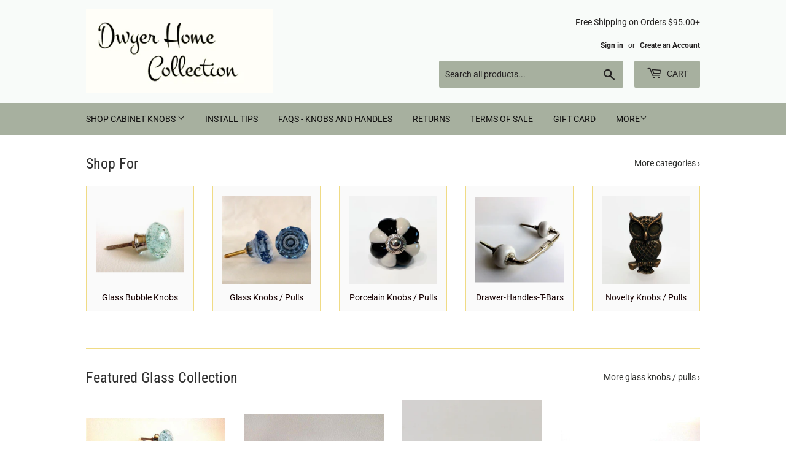

--- FILE ---
content_type: text/html; charset=utf-8
request_url: https://dwyerhomecollection.com/
body_size: 25400
content:
<!doctype html>
<html class="no-touch no-js">
<head>
<!-- Google Tag Manager -->
<script>(function(w,d,s,l,i){w[l]=w[l]||[];w[l].push({'gtm.start':
new Date().getTime(),event:'gtm.js'});var f=d.getElementsByTagName(s)[0],
j=d.createElement(s),dl=l!='dataLayer'?'&l='+l:'';j.async=true;j.src=
'https://www.googletagmanager.com/gtm.js?id='+i+dl;f.parentNode.insertBefore(j,f);
})(window,document,'script','dataLayer','GTM-579WVDT');</script>
<!-- End Google Tag Manager -->
  <!-- Global Site Tag (gtag.js) - Google AdWords: 3093999363 -->
<script async src="https://www.googletagmanager.com/gtag/js?id=AW-952158043"></script>
<script>
  window.dataLayer = window.dataLayer || [];
  function gtag(){dataLayer.push(arguments);}
  gtag('js', new Date());
  gtag('config', 'AW-952158043', {'send_page_view': false});
</script>
  <script>(function(H){H.className=H.className.replace(/\bno-js\b/,'js')})(document.documentElement)</script>
  <!-- Basic page needs ================================================== -->
  <meta charset="utf-8">
  <meta http-equiv="X-UA-Compatible" content="IE=edge,chrome=1">

  
  <link rel="shortcut icon" href="//dwyerhomecollection.com/cdn/shop/files/Logo_B_W_300_x_137_6e130a97-b7ab-48d6-b51c-0f0bed7a209a_32x32.png?v=1613772841" type="image/png" />
  

  <!-- Title and description ================================================== -->
  <title>
  Novelty Glass and Porcelain Cabinet Knobs from Dwyer Home Collection
  </title>

  
    <meta name="description" content="Our glass and porcelain cabinet knobs are artisan hand-crafted in India giving each piece a charming and specialized look. We search for novelt knobs and drawer pulls to fuel creativity and fulfill dreams of color. Working with clients to pursue visions of reimaging, we offer many customizations. Call: 727-631-1770">
  

  <!-- Product meta ================================================== -->
  <!-- /snippets/social-meta-tags.liquid -->




<meta property="og:site_name" content="Dwyer Home Collection">
<meta property="og:url" content="https://dwyerhomecollection.com/">
<meta property="og:title" content="Novelty Glass and Porcelain Cabinet Knobs from Dwyer Home Collection">
<meta property="og:type" content="website">
<meta property="og:description" content="Our glass and porcelain cabinet knobs are artisan hand-crafted in India giving each piece a charming and specialized look. We search for novelt knobs and drawer pulls to fuel creativity and fulfill dreams of color. Working with clients to pursue visions of reimaging, we offer many customizations. Call: 727-631-1770">





<meta name="twitter:card" content="summary_large_image">
<meta name="twitter:title" content="Novelty Glass and Porcelain Cabinet Knobs from Dwyer Home Collection">
<meta name="twitter:description" content="Our glass and porcelain cabinet knobs are artisan hand-crafted in India giving each piece a charming and specialized look. We search for novelt knobs and drawer pulls to fuel creativity and fulfill dreams of color. Working with clients to pursue visions of reimaging, we offer many customizations. Call: 727-631-1770">


  <!-- Helpers ================================================== -->
  <link rel="canonical" href="https://dwyerhomecollection.com/">
  <meta name="viewport" content="width=device-width,initial-scale=1">

  <!-- CSS ================================================== -->
  <link href="//dwyerhomecollection.com/cdn/shop/t/32/assets/theme.scss.css?v=26681680461570947671760123470" rel="stylesheet" type="text/css" media="all" />

  <!-- Header hook for plugins ================================================== -->
  <script>window.performance && window.performance.mark && window.performance.mark('shopify.content_for_header.start');</script><meta name="google-site-verification" content="igrA0j046OXghETJP_tg20F2IdfSVWER9L_MzQbFJIo">
<meta id="shopify-digital-wallet" name="shopify-digital-wallet" content="/13720853/digital_wallets/dialog">
<meta name="shopify-checkout-api-token" content="12f29b0461ca764d7784065936dfb768">
<meta id="in-context-paypal-metadata" data-shop-id="13720853" data-venmo-supported="false" data-environment="production" data-locale="en_US" data-paypal-v4="true" data-currency="USD">
<script async="async" src="/checkouts/internal/preloads.js?locale=en-US"></script>
<link rel="preconnect" href="https://shop.app" crossorigin="anonymous">
<script async="async" src="https://shop.app/checkouts/internal/preloads.js?locale=en-US&shop_id=13720853" crossorigin="anonymous"></script>
<script id="apple-pay-shop-capabilities" type="application/json">{"shopId":13720853,"countryCode":"US","currencyCode":"USD","merchantCapabilities":["supports3DS"],"merchantId":"gid:\/\/shopify\/Shop\/13720853","merchantName":"Dwyer Home Collection","requiredBillingContactFields":["postalAddress","email","phone"],"requiredShippingContactFields":["postalAddress","email","phone"],"shippingType":"shipping","supportedNetworks":["visa","masterCard","amex","discover","elo","jcb"],"total":{"type":"pending","label":"Dwyer Home Collection","amount":"1.00"},"shopifyPaymentsEnabled":true,"supportsSubscriptions":true}</script>
<script id="shopify-features" type="application/json">{"accessToken":"12f29b0461ca764d7784065936dfb768","betas":["rich-media-storefront-analytics"],"domain":"dwyerhomecollection.com","predictiveSearch":true,"shopId":13720853,"locale":"en"}</script>
<script>var Shopify = Shopify || {};
Shopify.shop = "dwyerhomecollection.myshopify.com";
Shopify.locale = "en";
Shopify.currency = {"active":"USD","rate":"1.0"};
Shopify.country = "US";
Shopify.theme = {"name":"Supply","id":33402650690,"schema_name":"Supply","schema_version":"8.0.1","theme_store_id":679,"role":"main"};
Shopify.theme.handle = "null";
Shopify.theme.style = {"id":null,"handle":null};
Shopify.cdnHost = "dwyerhomecollection.com/cdn";
Shopify.routes = Shopify.routes || {};
Shopify.routes.root = "/";</script>
<script type="module">!function(o){(o.Shopify=o.Shopify||{}).modules=!0}(window);</script>
<script>!function(o){function n(){var o=[];function n(){o.push(Array.prototype.slice.apply(arguments))}return n.q=o,n}var t=o.Shopify=o.Shopify||{};t.loadFeatures=n(),t.autoloadFeatures=n()}(window);</script>
<script>
  window.ShopifyPay = window.ShopifyPay || {};
  window.ShopifyPay.apiHost = "shop.app\/pay";
  window.ShopifyPay.redirectState = null;
</script>
<script id="shop-js-analytics" type="application/json">{"pageType":"index"}</script>
<script defer="defer" async type="module" src="//dwyerhomecollection.com/cdn/shopifycloud/shop-js/modules/v2/client.init-shop-cart-sync_C5BV16lS.en.esm.js"></script>
<script defer="defer" async type="module" src="//dwyerhomecollection.com/cdn/shopifycloud/shop-js/modules/v2/chunk.common_CygWptCX.esm.js"></script>
<script type="module">
  await import("//dwyerhomecollection.com/cdn/shopifycloud/shop-js/modules/v2/client.init-shop-cart-sync_C5BV16lS.en.esm.js");
await import("//dwyerhomecollection.com/cdn/shopifycloud/shop-js/modules/v2/chunk.common_CygWptCX.esm.js");

  window.Shopify.SignInWithShop?.initShopCartSync?.({"fedCMEnabled":true,"windoidEnabled":true});

</script>
<script>
  window.Shopify = window.Shopify || {};
  if (!window.Shopify.featureAssets) window.Shopify.featureAssets = {};
  window.Shopify.featureAssets['shop-js'] = {"shop-cart-sync":["modules/v2/client.shop-cart-sync_ZFArdW7E.en.esm.js","modules/v2/chunk.common_CygWptCX.esm.js"],"shop-button":["modules/v2/client.shop-button_tlx5R9nI.en.esm.js","modules/v2/chunk.common_CygWptCX.esm.js"],"init-fed-cm":["modules/v2/client.init-fed-cm_CmiC4vf6.en.esm.js","modules/v2/chunk.common_CygWptCX.esm.js"],"init-windoid":["modules/v2/client.init-windoid_sURxWdc1.en.esm.js","modules/v2/chunk.common_CygWptCX.esm.js"],"init-shop-cart-sync":["modules/v2/client.init-shop-cart-sync_C5BV16lS.en.esm.js","modules/v2/chunk.common_CygWptCX.esm.js"],"init-shop-email-lookup-coordinator":["modules/v2/client.init-shop-email-lookup-coordinator_B8hsDcYM.en.esm.js","modules/v2/chunk.common_CygWptCX.esm.js"],"shop-cash-offers":["modules/v2/client.shop-cash-offers_DOA2yAJr.en.esm.js","modules/v2/chunk.common_CygWptCX.esm.js","modules/v2/chunk.modal_D71HUcav.esm.js"],"pay-button":["modules/v2/client.pay-button_FdsNuTd3.en.esm.js","modules/v2/chunk.common_CygWptCX.esm.js"],"shop-login-button":["modules/v2/client.shop-login-button_C5VAVYt1.en.esm.js","modules/v2/chunk.common_CygWptCX.esm.js","modules/v2/chunk.modal_D71HUcav.esm.js"],"shop-toast-manager":["modules/v2/client.shop-toast-manager_ClPi3nE9.en.esm.js","modules/v2/chunk.common_CygWptCX.esm.js"],"avatar":["modules/v2/client.avatar_BTnouDA3.en.esm.js"],"init-shop-for-new-customer-accounts":["modules/v2/client.init-shop-for-new-customer-accounts_ChsxoAhi.en.esm.js","modules/v2/client.shop-login-button_C5VAVYt1.en.esm.js","modules/v2/chunk.common_CygWptCX.esm.js","modules/v2/chunk.modal_D71HUcav.esm.js"],"init-customer-accounts":["modules/v2/client.init-customer-accounts_DxDtT_ad.en.esm.js","modules/v2/client.shop-login-button_C5VAVYt1.en.esm.js","modules/v2/chunk.common_CygWptCX.esm.js","modules/v2/chunk.modal_D71HUcav.esm.js"],"init-customer-accounts-sign-up":["modules/v2/client.init-customer-accounts-sign-up_CPSyQ0Tj.en.esm.js","modules/v2/client.shop-login-button_C5VAVYt1.en.esm.js","modules/v2/chunk.common_CygWptCX.esm.js","modules/v2/chunk.modal_D71HUcav.esm.js"],"lead-capture":["modules/v2/client.lead-capture_Bi8yE_yS.en.esm.js","modules/v2/chunk.common_CygWptCX.esm.js","modules/v2/chunk.modal_D71HUcav.esm.js"],"checkout-modal":["modules/v2/client.checkout-modal_BPM8l0SH.en.esm.js","modules/v2/chunk.common_CygWptCX.esm.js","modules/v2/chunk.modal_D71HUcav.esm.js"],"shop-follow-button":["modules/v2/client.shop-follow-button_Cva4Ekp9.en.esm.js","modules/v2/chunk.common_CygWptCX.esm.js","modules/v2/chunk.modal_D71HUcav.esm.js"],"shop-login":["modules/v2/client.shop-login_D6lNrXab.en.esm.js","modules/v2/chunk.common_CygWptCX.esm.js","modules/v2/chunk.modal_D71HUcav.esm.js"],"payment-terms":["modules/v2/client.payment-terms_CZxnsJam.en.esm.js","modules/v2/chunk.common_CygWptCX.esm.js","modules/v2/chunk.modal_D71HUcav.esm.js"]};
</script>
<script id="__st">var __st={"a":13720853,"offset":-18000,"reqid":"17ff26fa-e40a-4485-a8a2-318b719d0666-1768847769","pageurl":"dwyerhomecollection.com\/","u":"7a129a257d68","p":"home"};</script>
<script>window.ShopifyPaypalV4VisibilityTracking = true;</script>
<script id="form-persister">!function(){'use strict';const t='contact',e='new_comment',n=[[t,t],['blogs',e],['comments',e],[t,'customer']],o='password',r='form_key',c=['recaptcha-v3-token','g-recaptcha-response','h-captcha-response',o],s=()=>{try{return window.sessionStorage}catch{return}},i='__shopify_v',u=t=>t.elements[r],a=function(){const t=[...n].map((([t,e])=>`form[action*='/${t}']:not([data-nocaptcha='true']) input[name='form_type'][value='${e}']`)).join(',');var e;return e=t,()=>e?[...document.querySelectorAll(e)].map((t=>t.form)):[]}();function m(t){const e=u(t);a().includes(t)&&(!e||!e.value)&&function(t){try{if(!s())return;!function(t){const e=s();if(!e)return;const n=u(t);if(!n)return;const o=n.value;o&&e.removeItem(o)}(t);const e=Array.from(Array(32),(()=>Math.random().toString(36)[2])).join('');!function(t,e){u(t)||t.append(Object.assign(document.createElement('input'),{type:'hidden',name:r})),t.elements[r].value=e}(t,e),function(t,e){const n=s();if(!n)return;const r=[...t.querySelectorAll(`input[type='${o}']`)].map((({name:t})=>t)),u=[...c,...r],a={};for(const[o,c]of new FormData(t).entries())u.includes(o)||(a[o]=c);n.setItem(e,JSON.stringify({[i]:1,action:t.action,data:a}))}(t,e)}catch(e){console.error('failed to persist form',e)}}(t)}const f=t=>{if('true'===t.dataset.persistBound)return;const e=function(t,e){const n=function(t){return'function'==typeof t.submit?t.submit:HTMLFormElement.prototype.submit}(t).bind(t);return function(){let t;return()=>{t||(t=!0,(()=>{try{e(),n()}catch(t){(t=>{console.error('form submit failed',t)})(t)}})(),setTimeout((()=>t=!1),250))}}()}(t,(()=>{m(t)}));!function(t,e){if('function'==typeof t.submit&&'function'==typeof e)try{t.submit=e}catch{}}(t,e),t.addEventListener('submit',(t=>{t.preventDefault(),e()})),t.dataset.persistBound='true'};!function(){function t(t){const e=(t=>{const e=t.target;return e instanceof HTMLFormElement?e:e&&e.form})(t);e&&m(e)}document.addEventListener('submit',t),document.addEventListener('DOMContentLoaded',(()=>{const e=a();for(const t of e)f(t);var n;n=document.body,new window.MutationObserver((t=>{for(const e of t)if('childList'===e.type&&e.addedNodes.length)for(const t of e.addedNodes)1===t.nodeType&&'FORM'===t.tagName&&a().includes(t)&&f(t)})).observe(n,{childList:!0,subtree:!0,attributes:!1}),document.removeEventListener('submit',t)}))}()}();</script>
<script integrity="sha256-4kQ18oKyAcykRKYeNunJcIwy7WH5gtpwJnB7kiuLZ1E=" data-source-attribution="shopify.loadfeatures" defer="defer" src="//dwyerhomecollection.com/cdn/shopifycloud/storefront/assets/storefront/load_feature-a0a9edcb.js" crossorigin="anonymous"></script>
<script crossorigin="anonymous" defer="defer" src="//dwyerhomecollection.com/cdn/shopifycloud/storefront/assets/shopify_pay/storefront-65b4c6d7.js?v=20250812"></script>
<script data-source-attribution="shopify.dynamic_checkout.dynamic.init">var Shopify=Shopify||{};Shopify.PaymentButton=Shopify.PaymentButton||{isStorefrontPortableWallets:!0,init:function(){window.Shopify.PaymentButton.init=function(){};var t=document.createElement("script");t.src="https://dwyerhomecollection.com/cdn/shopifycloud/portable-wallets/latest/portable-wallets.en.js",t.type="module",document.head.appendChild(t)}};
</script>
<script data-source-attribution="shopify.dynamic_checkout.buyer_consent">
  function portableWalletsHideBuyerConsent(e){var t=document.getElementById("shopify-buyer-consent"),n=document.getElementById("shopify-subscription-policy-button");t&&n&&(t.classList.add("hidden"),t.setAttribute("aria-hidden","true"),n.removeEventListener("click",e))}function portableWalletsShowBuyerConsent(e){var t=document.getElementById("shopify-buyer-consent"),n=document.getElementById("shopify-subscription-policy-button");t&&n&&(t.classList.remove("hidden"),t.removeAttribute("aria-hidden"),n.addEventListener("click",e))}window.Shopify?.PaymentButton&&(window.Shopify.PaymentButton.hideBuyerConsent=portableWalletsHideBuyerConsent,window.Shopify.PaymentButton.showBuyerConsent=portableWalletsShowBuyerConsent);
</script>
<script data-source-attribution="shopify.dynamic_checkout.cart.bootstrap">document.addEventListener("DOMContentLoaded",(function(){function t(){return document.querySelector("shopify-accelerated-checkout-cart, shopify-accelerated-checkout")}if(t())Shopify.PaymentButton.init();else{new MutationObserver((function(e,n){t()&&(Shopify.PaymentButton.init(),n.disconnect())})).observe(document.body,{childList:!0,subtree:!0})}}));
</script>
<link id="shopify-accelerated-checkout-styles" rel="stylesheet" media="screen" href="https://dwyerhomecollection.com/cdn/shopifycloud/portable-wallets/latest/accelerated-checkout-backwards-compat.css" crossorigin="anonymous">
<style id="shopify-accelerated-checkout-cart">
        #shopify-buyer-consent {
  margin-top: 1em;
  display: inline-block;
  width: 100%;
}

#shopify-buyer-consent.hidden {
  display: none;
}

#shopify-subscription-policy-button {
  background: none;
  border: none;
  padding: 0;
  text-decoration: underline;
  font-size: inherit;
  cursor: pointer;
}

#shopify-subscription-policy-button::before {
  box-shadow: none;
}

      </style>

<script>window.performance && window.performance.mark && window.performance.mark('shopify.content_for_header.end');</script>

  
  

  <script src="//dwyerhomecollection.com/cdn/shop/t/32/assets/jquery-2.2.3.min.js?v=58211863146907186831546228954" type="text/javascript"></script>

  <script src="//dwyerhomecollection.com/cdn/shop/t/32/assets/lazysizes.min.js?v=8147953233334221341546228955" async="async"></script>
  <script src="//dwyerhomecollection.com/cdn/shop/t/32/assets/vendor.js?v=106177282645720727331546228955" defer="defer"></script>
  <script src="//dwyerhomecollection.com/cdn/shop/t/32/assets/theme.js?v=26942228806803585171546564952" defer="defer"></script>
<meta property="og:image" content="https://cdn.shopify.com/s/files/1/1372/0853/files/Clear_Hobnail_Molded_Glass_Studded_Cabinet_Knobs_Bronze_Fittings.jpg?v=1747673567" />
<meta property="og:image:secure_url" content="https://cdn.shopify.com/s/files/1/1372/0853/files/Clear_Hobnail_Molded_Glass_Studded_Cabinet_Knobs_Bronze_Fittings.jpg?v=1747673567" />
<meta property="og:image:width" content="1600" />
<meta property="og:image:height" content="1600" />
<link href="https://monorail-edge.shopifysvc.com" rel="dns-prefetch">
<script>(function(){if ("sendBeacon" in navigator && "performance" in window) {try {var session_token_from_headers = performance.getEntriesByType('navigation')[0].serverTiming.find(x => x.name == '_s').description;} catch {var session_token_from_headers = undefined;}var session_cookie_matches = document.cookie.match(/_shopify_s=([^;]*)/);var session_token_from_cookie = session_cookie_matches && session_cookie_matches.length === 2 ? session_cookie_matches[1] : "";var session_token = session_token_from_headers || session_token_from_cookie || "";function handle_abandonment_event(e) {var entries = performance.getEntries().filter(function(entry) {return /monorail-edge.shopifysvc.com/.test(entry.name);});if (!window.abandonment_tracked && entries.length === 0) {window.abandonment_tracked = true;var currentMs = Date.now();var navigation_start = performance.timing.navigationStart;var payload = {shop_id: 13720853,url: window.location.href,navigation_start,duration: currentMs - navigation_start,session_token,page_type: "index"};window.navigator.sendBeacon("https://monorail-edge.shopifysvc.com/v1/produce", JSON.stringify({schema_id: "online_store_buyer_site_abandonment/1.1",payload: payload,metadata: {event_created_at_ms: currentMs,event_sent_at_ms: currentMs}}));}}window.addEventListener('pagehide', handle_abandonment_event);}}());</script>
<script id="web-pixels-manager-setup">(function e(e,d,r,n,o){if(void 0===o&&(o={}),!Boolean(null===(a=null===(i=window.Shopify)||void 0===i?void 0:i.analytics)||void 0===a?void 0:a.replayQueue)){var i,a;window.Shopify=window.Shopify||{};var t=window.Shopify;t.analytics=t.analytics||{};var s=t.analytics;s.replayQueue=[],s.publish=function(e,d,r){return s.replayQueue.push([e,d,r]),!0};try{self.performance.mark("wpm:start")}catch(e){}var l=function(){var e={modern:/Edge?\/(1{2}[4-9]|1[2-9]\d|[2-9]\d{2}|\d{4,})\.\d+(\.\d+|)|Firefox\/(1{2}[4-9]|1[2-9]\d|[2-9]\d{2}|\d{4,})\.\d+(\.\d+|)|Chrom(ium|e)\/(9{2}|\d{3,})\.\d+(\.\d+|)|(Maci|X1{2}).+ Version\/(15\.\d+|(1[6-9]|[2-9]\d|\d{3,})\.\d+)([,.]\d+|)( \(\w+\)|)( Mobile\/\w+|) Safari\/|Chrome.+OPR\/(9{2}|\d{3,})\.\d+\.\d+|(CPU[ +]OS|iPhone[ +]OS|CPU[ +]iPhone|CPU IPhone OS|CPU iPad OS)[ +]+(15[._]\d+|(1[6-9]|[2-9]\d|\d{3,})[._]\d+)([._]\d+|)|Android:?[ /-](13[3-9]|1[4-9]\d|[2-9]\d{2}|\d{4,})(\.\d+|)(\.\d+|)|Android.+Firefox\/(13[5-9]|1[4-9]\d|[2-9]\d{2}|\d{4,})\.\d+(\.\d+|)|Android.+Chrom(ium|e)\/(13[3-9]|1[4-9]\d|[2-9]\d{2}|\d{4,})\.\d+(\.\d+|)|SamsungBrowser\/([2-9]\d|\d{3,})\.\d+/,legacy:/Edge?\/(1[6-9]|[2-9]\d|\d{3,})\.\d+(\.\d+|)|Firefox\/(5[4-9]|[6-9]\d|\d{3,})\.\d+(\.\d+|)|Chrom(ium|e)\/(5[1-9]|[6-9]\d|\d{3,})\.\d+(\.\d+|)([\d.]+$|.*Safari\/(?![\d.]+ Edge\/[\d.]+$))|(Maci|X1{2}).+ Version\/(10\.\d+|(1[1-9]|[2-9]\d|\d{3,})\.\d+)([,.]\d+|)( \(\w+\)|)( Mobile\/\w+|) Safari\/|Chrome.+OPR\/(3[89]|[4-9]\d|\d{3,})\.\d+\.\d+|(CPU[ +]OS|iPhone[ +]OS|CPU[ +]iPhone|CPU IPhone OS|CPU iPad OS)[ +]+(10[._]\d+|(1[1-9]|[2-9]\d|\d{3,})[._]\d+)([._]\d+|)|Android:?[ /-](13[3-9]|1[4-9]\d|[2-9]\d{2}|\d{4,})(\.\d+|)(\.\d+|)|Mobile Safari.+OPR\/([89]\d|\d{3,})\.\d+\.\d+|Android.+Firefox\/(13[5-9]|1[4-9]\d|[2-9]\d{2}|\d{4,})\.\d+(\.\d+|)|Android.+Chrom(ium|e)\/(13[3-9]|1[4-9]\d|[2-9]\d{2}|\d{4,})\.\d+(\.\d+|)|Android.+(UC? ?Browser|UCWEB|U3)[ /]?(15\.([5-9]|\d{2,})|(1[6-9]|[2-9]\d|\d{3,})\.\d+)\.\d+|SamsungBrowser\/(5\.\d+|([6-9]|\d{2,})\.\d+)|Android.+MQ{2}Browser\/(14(\.(9|\d{2,})|)|(1[5-9]|[2-9]\d|\d{3,})(\.\d+|))(\.\d+|)|K[Aa][Ii]OS\/(3\.\d+|([4-9]|\d{2,})\.\d+)(\.\d+|)/},d=e.modern,r=e.legacy,n=navigator.userAgent;return n.match(d)?"modern":n.match(r)?"legacy":"unknown"}(),u="modern"===l?"modern":"legacy",c=(null!=n?n:{modern:"",legacy:""})[u],f=function(e){return[e.baseUrl,"/wpm","/b",e.hashVersion,"modern"===e.buildTarget?"m":"l",".js"].join("")}({baseUrl:d,hashVersion:r,buildTarget:u}),m=function(e){var d=e.version,r=e.bundleTarget,n=e.surface,o=e.pageUrl,i=e.monorailEndpoint;return{emit:function(e){var a=e.status,t=e.errorMsg,s=(new Date).getTime(),l=JSON.stringify({metadata:{event_sent_at_ms:s},events:[{schema_id:"web_pixels_manager_load/3.1",payload:{version:d,bundle_target:r,page_url:o,status:a,surface:n,error_msg:t},metadata:{event_created_at_ms:s}}]});if(!i)return console&&console.warn&&console.warn("[Web Pixels Manager] No Monorail endpoint provided, skipping logging."),!1;try{return self.navigator.sendBeacon.bind(self.navigator)(i,l)}catch(e){}var u=new XMLHttpRequest;try{return u.open("POST",i,!0),u.setRequestHeader("Content-Type","text/plain"),u.send(l),!0}catch(e){return console&&console.warn&&console.warn("[Web Pixels Manager] Got an unhandled error while logging to Monorail."),!1}}}}({version:r,bundleTarget:l,surface:e.surface,pageUrl:self.location.href,monorailEndpoint:e.monorailEndpoint});try{o.browserTarget=l,function(e){var d=e.src,r=e.async,n=void 0===r||r,o=e.onload,i=e.onerror,a=e.sri,t=e.scriptDataAttributes,s=void 0===t?{}:t,l=document.createElement("script"),u=document.querySelector("head"),c=document.querySelector("body");if(l.async=n,l.src=d,a&&(l.integrity=a,l.crossOrigin="anonymous"),s)for(var f in s)if(Object.prototype.hasOwnProperty.call(s,f))try{l.dataset[f]=s[f]}catch(e){}if(o&&l.addEventListener("load",o),i&&l.addEventListener("error",i),u)u.appendChild(l);else{if(!c)throw new Error("Did not find a head or body element to append the script");c.appendChild(l)}}({src:f,async:!0,onload:function(){if(!function(){var e,d;return Boolean(null===(d=null===(e=window.Shopify)||void 0===e?void 0:e.analytics)||void 0===d?void 0:d.initialized)}()){var d=window.webPixelsManager.init(e)||void 0;if(d){var r=window.Shopify.analytics;r.replayQueue.forEach((function(e){var r=e[0],n=e[1],o=e[2];d.publishCustomEvent(r,n,o)})),r.replayQueue=[],r.publish=d.publishCustomEvent,r.visitor=d.visitor,r.initialized=!0}}},onerror:function(){return m.emit({status:"failed",errorMsg:"".concat(f," has failed to load")})},sri:function(e){var d=/^sha384-[A-Za-z0-9+/=]+$/;return"string"==typeof e&&d.test(e)}(c)?c:"",scriptDataAttributes:o}),m.emit({status:"loading"})}catch(e){m.emit({status:"failed",errorMsg:(null==e?void 0:e.message)||"Unknown error"})}}})({shopId: 13720853,storefrontBaseUrl: "https://dwyerhomecollection.com",extensionsBaseUrl: "https://extensions.shopifycdn.com/cdn/shopifycloud/web-pixels-manager",monorailEndpoint: "https://monorail-edge.shopifysvc.com/unstable/produce_batch",surface: "storefront-renderer",enabledBetaFlags: ["2dca8a86"],webPixelsConfigList: [{"id":"382926914","configuration":"{\"config\":\"{\\\"pixel_id\\\":\\\"G-FE39BQCHC4\\\",\\\"target_country\\\":\\\"US\\\",\\\"gtag_events\\\":[{\\\"type\\\":\\\"search\\\",\\\"action_label\\\":[\\\"G-FE39BQCHC4\\\",\\\"AW-952158043\\\/z321CNj_koQBENuOg8YD\\\"]},{\\\"type\\\":\\\"begin_checkout\\\",\\\"action_label\\\":[\\\"G-FE39BQCHC4\\\",\\\"AW-952158043\\\/CthTCN3-koQBENuOg8YD\\\"]},{\\\"type\\\":\\\"view_item\\\",\\\"action_label\\\":[\\\"G-FE39BQCHC4\\\",\\\"AW-952158043\\\/7o_6CNf-koQBENuOg8YD\\\",\\\"MC-Y46KF5RF8W\\\"]},{\\\"type\\\":\\\"purchase\\\",\\\"action_label\\\":[\\\"G-FE39BQCHC4\\\",\\\"AW-952158043\\\/VnrRCNT-koQBENuOg8YD\\\",\\\"MC-Y46KF5RF8W\\\"]},{\\\"type\\\":\\\"page_view\\\",\\\"action_label\\\":[\\\"G-FE39BQCHC4\\\",\\\"AW-952158043\\\/Gh9sCNH-koQBENuOg8YD\\\",\\\"MC-Y46KF5RF8W\\\"]},{\\\"type\\\":\\\"add_payment_info\\\",\\\"action_label\\\":[\\\"G-FE39BQCHC4\\\",\\\"AW-952158043\\\/ktxuCNv_koQBENuOg8YD\\\"]},{\\\"type\\\":\\\"add_to_cart\\\",\\\"action_label\\\":[\\\"G-FE39BQCHC4\\\",\\\"AW-952158043\\\/kdF6CNr-koQBENuOg8YD\\\"]}],\\\"enable_monitoring_mode\\\":false}\"}","eventPayloadVersion":"v1","runtimeContext":"OPEN","scriptVersion":"b2a88bafab3e21179ed38636efcd8a93","type":"APP","apiClientId":1780363,"privacyPurposes":[],"dataSharingAdjustments":{"protectedCustomerApprovalScopes":["read_customer_address","read_customer_email","read_customer_name","read_customer_personal_data","read_customer_phone"]}},{"id":"57049154","configuration":"{\"tagID\":\"2614416106662\"}","eventPayloadVersion":"v1","runtimeContext":"STRICT","scriptVersion":"18031546ee651571ed29edbe71a3550b","type":"APP","apiClientId":3009811,"privacyPurposes":["ANALYTICS","MARKETING","SALE_OF_DATA"],"dataSharingAdjustments":{"protectedCustomerApprovalScopes":["read_customer_address","read_customer_email","read_customer_name","read_customer_personal_data","read_customer_phone"]}},{"id":"shopify-app-pixel","configuration":"{}","eventPayloadVersion":"v1","runtimeContext":"STRICT","scriptVersion":"0450","apiClientId":"shopify-pixel","type":"APP","privacyPurposes":["ANALYTICS","MARKETING"]},{"id":"shopify-custom-pixel","eventPayloadVersion":"v1","runtimeContext":"LAX","scriptVersion":"0450","apiClientId":"shopify-pixel","type":"CUSTOM","privacyPurposes":["ANALYTICS","MARKETING"]}],isMerchantRequest: false,initData: {"shop":{"name":"Dwyer Home Collection","paymentSettings":{"currencyCode":"USD"},"myshopifyDomain":"dwyerhomecollection.myshopify.com","countryCode":"US","storefrontUrl":"https:\/\/dwyerhomecollection.com"},"customer":null,"cart":null,"checkout":null,"productVariants":[],"purchasingCompany":null},},"https://dwyerhomecollection.com/cdn","fcfee988w5aeb613cpc8e4bc33m6693e112",{"modern":"","legacy":""},{"shopId":"13720853","storefrontBaseUrl":"https:\/\/dwyerhomecollection.com","extensionBaseUrl":"https:\/\/extensions.shopifycdn.com\/cdn\/shopifycloud\/web-pixels-manager","surface":"storefront-renderer","enabledBetaFlags":"[\"2dca8a86\"]","isMerchantRequest":"false","hashVersion":"fcfee988w5aeb613cpc8e4bc33m6693e112","publish":"custom","events":"[[\"page_viewed\",{}]]"});</script><script>
  window.ShopifyAnalytics = window.ShopifyAnalytics || {};
  window.ShopifyAnalytics.meta = window.ShopifyAnalytics.meta || {};
  window.ShopifyAnalytics.meta.currency = 'USD';
  var meta = {"page":{"pageType":"home","requestId":"17ff26fa-e40a-4485-a8a2-318b719d0666-1768847769"}};
  for (var attr in meta) {
    window.ShopifyAnalytics.meta[attr] = meta[attr];
  }
</script>
<script class="analytics">
  (function () {
    var customDocumentWrite = function(content) {
      var jquery = null;

      if (window.jQuery) {
        jquery = window.jQuery;
      } else if (window.Checkout && window.Checkout.$) {
        jquery = window.Checkout.$;
      }

      if (jquery) {
        jquery('body').append(content);
      }
    };

    var hasLoggedConversion = function(token) {
      if (token) {
        return document.cookie.indexOf('loggedConversion=' + token) !== -1;
      }
      return false;
    }

    var setCookieIfConversion = function(token) {
      if (token) {
        var twoMonthsFromNow = new Date(Date.now());
        twoMonthsFromNow.setMonth(twoMonthsFromNow.getMonth() + 2);

        document.cookie = 'loggedConversion=' + token + '; expires=' + twoMonthsFromNow;
      }
    }

    var trekkie = window.ShopifyAnalytics.lib = window.trekkie = window.trekkie || [];
    if (trekkie.integrations) {
      return;
    }
    trekkie.methods = [
      'identify',
      'page',
      'ready',
      'track',
      'trackForm',
      'trackLink'
    ];
    trekkie.factory = function(method) {
      return function() {
        var args = Array.prototype.slice.call(arguments);
        args.unshift(method);
        trekkie.push(args);
        return trekkie;
      };
    };
    for (var i = 0; i < trekkie.methods.length; i++) {
      var key = trekkie.methods[i];
      trekkie[key] = trekkie.factory(key);
    }
    trekkie.load = function(config) {
      trekkie.config = config || {};
      trekkie.config.initialDocumentCookie = document.cookie;
      var first = document.getElementsByTagName('script')[0];
      var script = document.createElement('script');
      script.type = 'text/javascript';
      script.onerror = function(e) {
        var scriptFallback = document.createElement('script');
        scriptFallback.type = 'text/javascript';
        scriptFallback.onerror = function(error) {
                var Monorail = {
      produce: function produce(monorailDomain, schemaId, payload) {
        var currentMs = new Date().getTime();
        var event = {
          schema_id: schemaId,
          payload: payload,
          metadata: {
            event_created_at_ms: currentMs,
            event_sent_at_ms: currentMs
          }
        };
        return Monorail.sendRequest("https://" + monorailDomain + "/v1/produce", JSON.stringify(event));
      },
      sendRequest: function sendRequest(endpointUrl, payload) {
        // Try the sendBeacon API
        if (window && window.navigator && typeof window.navigator.sendBeacon === 'function' && typeof window.Blob === 'function' && !Monorail.isIos12()) {
          var blobData = new window.Blob([payload], {
            type: 'text/plain'
          });

          if (window.navigator.sendBeacon(endpointUrl, blobData)) {
            return true;
          } // sendBeacon was not successful

        } // XHR beacon

        var xhr = new XMLHttpRequest();

        try {
          xhr.open('POST', endpointUrl);
          xhr.setRequestHeader('Content-Type', 'text/plain');
          xhr.send(payload);
        } catch (e) {
          console.log(e);
        }

        return false;
      },
      isIos12: function isIos12() {
        return window.navigator.userAgent.lastIndexOf('iPhone; CPU iPhone OS 12_') !== -1 || window.navigator.userAgent.lastIndexOf('iPad; CPU OS 12_') !== -1;
      }
    };
    Monorail.produce('monorail-edge.shopifysvc.com',
      'trekkie_storefront_load_errors/1.1',
      {shop_id: 13720853,
      theme_id: 33402650690,
      app_name: "storefront",
      context_url: window.location.href,
      source_url: "//dwyerhomecollection.com/cdn/s/trekkie.storefront.cd680fe47e6c39ca5d5df5f0a32d569bc48c0f27.min.js"});

        };
        scriptFallback.async = true;
        scriptFallback.src = '//dwyerhomecollection.com/cdn/s/trekkie.storefront.cd680fe47e6c39ca5d5df5f0a32d569bc48c0f27.min.js';
        first.parentNode.insertBefore(scriptFallback, first);
      };
      script.async = true;
      script.src = '//dwyerhomecollection.com/cdn/s/trekkie.storefront.cd680fe47e6c39ca5d5df5f0a32d569bc48c0f27.min.js';
      first.parentNode.insertBefore(script, first);
    };
    trekkie.load(
      {"Trekkie":{"appName":"storefront","development":false,"defaultAttributes":{"shopId":13720853,"isMerchantRequest":null,"themeId":33402650690,"themeCityHash":"10876858969164924161","contentLanguage":"en","currency":"USD","eventMetadataId":"bcdfb11b-c07b-4525-a4ab-b125f94f24c3"},"isServerSideCookieWritingEnabled":true,"monorailRegion":"shop_domain","enabledBetaFlags":["65f19447"]},"Session Attribution":{},"S2S":{"facebookCapiEnabled":false,"source":"trekkie-storefront-renderer","apiClientId":580111}}
    );

    var loaded = false;
    trekkie.ready(function() {
      if (loaded) return;
      loaded = true;

      window.ShopifyAnalytics.lib = window.trekkie;

      var originalDocumentWrite = document.write;
      document.write = customDocumentWrite;
      try { window.ShopifyAnalytics.merchantGoogleAnalytics.call(this); } catch(error) {};
      document.write = originalDocumentWrite;

      window.ShopifyAnalytics.lib.page(null,{"pageType":"home","requestId":"17ff26fa-e40a-4485-a8a2-318b719d0666-1768847769","shopifyEmitted":true});

      var match = window.location.pathname.match(/checkouts\/(.+)\/(thank_you|post_purchase)/)
      var token = match? match[1]: undefined;
      if (!hasLoggedConversion(token)) {
        setCookieIfConversion(token);
        
      }
    });


        var eventsListenerScript = document.createElement('script');
        eventsListenerScript.async = true;
        eventsListenerScript.src = "//dwyerhomecollection.com/cdn/shopifycloud/storefront/assets/shop_events_listener-3da45d37.js";
        document.getElementsByTagName('head')[0].appendChild(eventsListenerScript);

})();</script>
  <script>
  if (!window.ga || (window.ga && typeof window.ga !== 'function')) {
    window.ga = function ga() {
      (window.ga.q = window.ga.q || []).push(arguments);
      if (window.Shopify && window.Shopify.analytics && typeof window.Shopify.analytics.publish === 'function') {
        window.Shopify.analytics.publish("ga_stub_called", {}, {sendTo: "google_osp_migration"});
      }
      console.error("Shopify's Google Analytics stub called with:", Array.from(arguments), "\nSee https://help.shopify.com/manual/promoting-marketing/pixels/pixel-migration#google for more information.");
    };
    if (window.Shopify && window.Shopify.analytics && typeof window.Shopify.analytics.publish === 'function') {
      window.Shopify.analytics.publish("ga_stub_initialized", {}, {sendTo: "google_osp_migration"});
    }
  }
</script>
<script
  defer
  src="https://dwyerhomecollection.com/cdn/shopifycloud/perf-kit/shopify-perf-kit-3.0.4.min.js"
  data-application="storefront-renderer"
  data-shop-id="13720853"
  data-render-region="gcp-us-central1"
  data-page-type="index"
  data-theme-instance-id="33402650690"
  data-theme-name="Supply"
  data-theme-version="8.0.1"
  data-monorail-region="shop_domain"
  data-resource-timing-sampling-rate="10"
  data-shs="true"
  data-shs-beacon="true"
  data-shs-export-with-fetch="true"
  data-shs-logs-sample-rate="1"
  data-shs-beacon-endpoint="https://dwyerhomecollection.com/api/collect"
></script>
</head>

<body id="novelty-glass-and-porcelain-cabinet-knobs-from-dwyer-home-collection" class="template-index" >
  <div id="shopify-section-header" class="shopify-section header-section"><header class="site-header" role="banner" data-section-id="header" data-section-type="header-section">
  <div class="wrapper">

    <div class="grid--full">
      <div class="grid-item large--one-half">
        
          <h1 class="header-logo" itemscope itemtype="http://schema.org/Organization">
        
          
          

          <a href="/" itemprop="url">
            <div class="lazyload__image-wrapper no-js header-logo__image" style="max-width:305px;">
              <div style="padding-top:45.11111111111111%;">
                <img class="lazyload js"
                  data-src="//dwyerhomecollection.com/cdn/shop/files/Logo_B_W_{width}x.png?v=1613772838"
                  data-widths="[180, 360, 540, 720, 900, 1080, 1296, 1512, 1728, 2048]"
                  data-aspectratio="2.2167487684729066"
                  data-sizes="auto"
                  alt="Dwyer Home Collection"
                  style="width:305px;">
              </div>
            </div>
            <noscript>
              
              <img src="//dwyerhomecollection.com/cdn/shop/files/Logo_B_W_305x.png?v=1613772838"
                srcset="//dwyerhomecollection.com/cdn/shop/files/Logo_B_W_305x.png?v=1613772838 1x, //dwyerhomecollection.com/cdn/shop/files/Logo_B_W_305x@2x.png?v=1613772838 2x"
                alt="Dwyer Home Collection"
                itemprop="logo"
                style="max-width:305px;">
            </noscript>
          </a>
          
        
          </h1>
        
      </div>

      <div class="grid-item large--one-half text-center large--text-right">
        
          <div class="site-header--text-links">
            
              

                <p>Free Shipping on Orders $95.00+</p>

              
            

            
              <span class="site-header--meta-links medium-down--hide">
                
                  <a href="https://dwyerhomecollection.com/customer_authentication/redirect?locale=en&amp;region_country=US" id="customer_login_link">Sign in</a>
                  <span class="site-header--spacer">or</span>
                  <a href="https://account.dwyerhomecollection.com?locale=en" id="customer_register_link">Create an Account</a>
                
              </span>
            
          </div>

          <br class="medium-down--hide">
        

        <form action="/search" method="get" class="search-bar" role="search">
  <input type="hidden" name="type" value="product">

  <input type="search" name="q" value="" placeholder="Search all products..." aria-label="Search all products...">
  <button type="submit" class="search-bar--submit icon-fallback-text">
    <span class="icon icon-search" aria-hidden="true"></span>
    <span class="fallback-text">Search</span>
  </button>
</form>


        <a href="/cart" class="header-cart-btn cart-toggle">
          <span class="icon icon-cart"></span>
          Cart <span class="cart-count cart-badge--desktop hidden-count">0</span>
        </a>
      </div>
    </div>

  </div>
</header>

<div id="mobileNavBar">
  <div class="display-table-cell">
    <button class="menu-toggle mobileNavBar-link" aria-controls="navBar" aria-expanded="false"><span class="icon icon-hamburger" aria-hidden="true"></span>Menu</button>
  </div>
  <div class="display-table-cell">
    <a href="/cart" class="cart-toggle mobileNavBar-link">
      <span class="icon icon-cart"></span>
      Cart <span class="cart-count hidden-count">0</span>
    </a>
  </div>
</div>

<nav class="nav-bar" id="navBar" role="navigation">
  <div class="wrapper">
    <form action="/search" method="get" class="search-bar" role="search">
  <input type="hidden" name="type" value="product">

  <input type="search" name="q" value="" placeholder="Search all products..." aria-label="Search all products...">
  <button type="submit" class="search-bar--submit icon-fallback-text">
    <span class="icon icon-search" aria-hidden="true"></span>
    <span class="fallback-text">Search</span>
  </button>
</form>

    <ul class="mobile-nav" id="MobileNav">
  
  <li class="large--hide">
    <a href="/">Home</a>
  </li>
  
  
    
      
      <li
        class="mobile-nav--has-dropdown "
        aria-haspopup="true">
        <a
          href="#"
          class="mobile-nav--link"
          data-meganav-type="parent"
          >
            Shop Cabinet Knobs
        </a>
        <button class="icon icon-arrow-down mobile-nav--button"
          aria-expanded="false"
          aria-label="Shop Cabinet Knobs Menu">
        </button>
        <ul
          id="MenuParent-1"
          class="mobile-nav--dropdown "
          data-meganav-dropdown>
          
            
              <li>
                <a
                  href="/collections/glass-knobs-pulls"
                  class="mobile-nav--link"
                  data-meganav-type="child"
                  >
                    Glass Cabinet Knobs
                </a>
              </li>
            
          
            
              <li>
                <a
                  href="/collections/bubble-glass"
                  class="mobile-nav--link"
                  data-meganav-type="child"
                  >
                    Glass Bubble Knobs
                </a>
              </li>
            
          
            
              <li>
                <a
                  href="/collections/bone-wood-and-leather-knobs"
                  class="mobile-nav--link"
                  data-meganav-type="child"
                  >
                    Bone, Wood Knob
                </a>
              </li>
            
          
            
              <li>
                <a
                  href="/collections/gold-cabinet-knobs"
                  class="mobile-nav--link"
                  data-meganav-type="child"
                  >
                    Gold Knobs
                </a>
              </li>
            
          
            
              <li>
                <a
                  href="/collections/handles"
                  class="mobile-nav--link"
                  data-meganav-type="child"
                  >
                    Handles
                </a>
              </li>
            
          
            
              <li>
                <a
                  href="/collections/cup-handles"
                  class="mobile-nav--link"
                  data-meganav-type="child"
                  >
                    Cup Handles
                </a>
              </li>
            
          
            
              <li>
                <a
                  href="/collections/jute-rope-knobs"
                  class="mobile-nav--link"
                  data-meganav-type="child"
                  >
                    Jute Rope Knot Knobs
                </a>
              </li>
            
          
            
              <li>
                <a
                  href="/collections/nautical"
                  class="mobile-nav--link"
                  data-meganav-type="child"
                  >
                    Nautical Knobs / Pulls
                </a>
              </li>
            
          
            
              <li>
                <a
                  href="/collections/newest-products"
                  class="mobile-nav--link"
                  data-meganav-type="child"
                  >
                    Newest Products
                </a>
              </li>
            
          
            
              <li>
                <a
                  href="/collections/novelty-knobs-pulls"
                  class="mobile-nav--link"
                  data-meganav-type="child"
                  >
                    Novelty Knobs / Pulls
                </a>
              </li>
            
          
            
              <li>
                <a
                  href="/collections/silver-mercury-glass-knobs-pulls"
                  class="mobile-nav--link"
                  data-meganav-type="child"
                  >
                    Mercury Glass Knobs
                </a>
              </li>
            
          
            
              <li>
                <a
                  href="/collections/porcelain-knobs-pulls"
                  class="mobile-nav--link"
                  data-meganav-type="child"
                  >
                    Porcelain Knobs / Pulls
                </a>
              </li>
            
          
            
              <li>
                <a
                  href="/collections/small-cabinet-knobs"
                  class="mobile-nav--link"
                  data-meganav-type="child"
                  >
                    Small Knobs / Pulls
                </a>
              </li>
            
          
            
              <li>
                <a
                  href="/collections/clearance-manufacturer-seconds"
                  class="mobile-nav--link"
                  data-meganav-type="child"
                  >
                    Clearance, Mfg Seconds
                </a>
              </li>
            
          
        </ul>
      </li>
    
  
    
      <li>
        <a
          href="/pages/install-tips"
          class="mobile-nav--link"
          data-meganav-type="child"
          >
            Install Tips
        </a>
      </li>
    
  
    
      <li>
        <a
          href="/pages/faqs"
          class="mobile-nav--link"
          data-meganav-type="child"
          >
            FAQs - Knobs and Handles
        </a>
      </li>
    
  
    
      <li>
        <a
          href="/pages/return-policy"
          class="mobile-nav--link"
          data-meganav-type="child"
          >
            Returns
        </a>
      </li>
    
  
    
      <li>
        <a
          href="/pages/terms-of-sale"
          class="mobile-nav--link"
          data-meganav-type="child"
          >
            Terms of Sale
        </a>
      </li>
    
  
    
      <li>
        <a
          href="/products/gift-cards-from-dwyer-home-collection"
          class="mobile-nav--link"
          data-meganav-type="child"
          >
            Gift Card
        </a>
      </li>
    
  
    
      <li>
        <a
          href="/pages/about-us"
          class="mobile-nav--link"
          data-meganav-type="child"
          >
            About us
        </a>
      </li>
    
  

  
    
      <li class="customer-navlink large--hide"><a href="https://dwyerhomecollection.com/customer_authentication/redirect?locale=en&amp;region_country=US" id="customer_login_link">Sign in</a></li>
      <li class="customer-navlink large--hide"><a href="https://account.dwyerhomecollection.com?locale=en" id="customer_register_link">Create an Account</a></li>
    
  
</ul>

    <ul class="site-nav" id="AccessibleNav">
  
  <li class="large--hide">
    <a href="/">Home</a>
  </li>
  
  
    
      
      <li 
        class="site-nav--has-dropdown "
        aria-haspopup="true">
        <a
          href="#"
          class="site-nav--link"
          data-meganav-type="parent"
          aria-controls="MenuParent-1"
          aria-expanded="false"
          >
            Shop Cabinet Knobs
            <span class="icon icon-arrow-down" aria-hidden="true"></span>
        </a>
        <ul
          id="MenuParent-1"
          class="site-nav--dropdown "
          data-meganav-dropdown>
          
            
              <li>
                <a
                  href="/collections/glass-knobs-pulls"
                  class="site-nav--link"
                  data-meganav-type="child"
                  
                  tabindex="-1">
                    Glass Cabinet Knobs
                </a>
              </li>
            
          
            
              <li>
                <a
                  href="/collections/bubble-glass"
                  class="site-nav--link"
                  data-meganav-type="child"
                  
                  tabindex="-1">
                    Glass Bubble Knobs
                </a>
              </li>
            
          
            
              <li>
                <a
                  href="/collections/bone-wood-and-leather-knobs"
                  class="site-nav--link"
                  data-meganav-type="child"
                  
                  tabindex="-1">
                    Bone, Wood Knob
                </a>
              </li>
            
          
            
              <li>
                <a
                  href="/collections/gold-cabinet-knobs"
                  class="site-nav--link"
                  data-meganav-type="child"
                  
                  tabindex="-1">
                    Gold Knobs
                </a>
              </li>
            
          
            
              <li>
                <a
                  href="/collections/handles"
                  class="site-nav--link"
                  data-meganav-type="child"
                  
                  tabindex="-1">
                    Handles
                </a>
              </li>
            
          
            
              <li>
                <a
                  href="/collections/cup-handles"
                  class="site-nav--link"
                  data-meganav-type="child"
                  
                  tabindex="-1">
                    Cup Handles
                </a>
              </li>
            
          
            
              <li>
                <a
                  href="/collections/jute-rope-knobs"
                  class="site-nav--link"
                  data-meganav-type="child"
                  
                  tabindex="-1">
                    Jute Rope Knot Knobs
                </a>
              </li>
            
          
            
              <li>
                <a
                  href="/collections/nautical"
                  class="site-nav--link"
                  data-meganav-type="child"
                  
                  tabindex="-1">
                    Nautical Knobs / Pulls
                </a>
              </li>
            
          
            
              <li>
                <a
                  href="/collections/newest-products"
                  class="site-nav--link"
                  data-meganav-type="child"
                  
                  tabindex="-1">
                    Newest Products
                </a>
              </li>
            
          
            
              <li>
                <a
                  href="/collections/novelty-knobs-pulls"
                  class="site-nav--link"
                  data-meganav-type="child"
                  
                  tabindex="-1">
                    Novelty Knobs / Pulls
                </a>
              </li>
            
          
            
              <li>
                <a
                  href="/collections/silver-mercury-glass-knobs-pulls"
                  class="site-nav--link"
                  data-meganav-type="child"
                  
                  tabindex="-1">
                    Mercury Glass Knobs
                </a>
              </li>
            
          
            
              <li>
                <a
                  href="/collections/porcelain-knobs-pulls"
                  class="site-nav--link"
                  data-meganav-type="child"
                  
                  tabindex="-1">
                    Porcelain Knobs / Pulls
                </a>
              </li>
            
          
            
              <li>
                <a
                  href="/collections/small-cabinet-knobs"
                  class="site-nav--link"
                  data-meganav-type="child"
                  
                  tabindex="-1">
                    Small Knobs / Pulls
                </a>
              </li>
            
          
            
              <li>
                <a
                  href="/collections/clearance-manufacturer-seconds"
                  class="site-nav--link"
                  data-meganav-type="child"
                  
                  tabindex="-1">
                    Clearance, Mfg Seconds
                </a>
              </li>
            
          
        </ul>
      </li>
    
  
    
      <li>
        <a
          href="/pages/install-tips"
          class="site-nav--link"
          data-meganav-type="child"
          >
            Install Tips
        </a>
      </li>
    
  
    
      <li>
        <a
          href="/pages/faqs"
          class="site-nav--link"
          data-meganav-type="child"
          >
            FAQs - Knobs and Handles
        </a>
      </li>
    
  
    
      <li>
        <a
          href="/pages/return-policy"
          class="site-nav--link"
          data-meganav-type="child"
          >
            Returns
        </a>
      </li>
    
  
    
      <li>
        <a
          href="/pages/terms-of-sale"
          class="site-nav--link"
          data-meganav-type="child"
          >
            Terms of Sale
        </a>
      </li>
    
  
    
      <li>
        <a
          href="/products/gift-cards-from-dwyer-home-collection"
          class="site-nav--link"
          data-meganav-type="child"
          >
            Gift Card
        </a>
      </li>
    
  
    
      <li>
        <a
          href="/pages/about-us"
          class="site-nav--link"
          data-meganav-type="child"
          >
            About us
        </a>
      </li>
    
  

  
    
      <li class="customer-navlink large--hide"><a href="https://dwyerhomecollection.com/customer_authentication/redirect?locale=en&amp;region_country=US" id="customer_login_link">Sign in</a></li>
      <li class="customer-navlink large--hide"><a href="https://account.dwyerhomecollection.com?locale=en" id="customer_register_link">Create an Account</a></li>
    
  
</ul>
  </div>
</nav>




</div>

  <main class="wrapper main-content" role="main">

    <!-- BEGIN content_for_index --><div id="shopify-section-collection-list" class="shopify-section collection-list-section"><div data-section-id="collection-list" data-section-type="collections-list-template">
  <hr>
  <div class="section-header">
    <h2 class="h1  section-header--left">Shop For</h2>
    <div class="section-header--right">
      <a href="/collections">More categories &rsaquo;</a>
    </div>
  </div>
  <div class="grid-uniform text-center">

    
      

        




<div class="grid-item small--one-half medium--one-third large--one-fifth">
  
  <a href="/collections/bubble-glass" title="Browse our Glass Bubble Knobs collection" class="featured-box">
    <div class="featured-box--inner">
      <div class="featured-box--image  vertical-middle">
        
          
<div id="" class="lazyload__image-wrapper no-js" style="max-width: 175px;">
              <div style="padding-top:74.70703125%;">
                <img class="no-js lazyload"
                  data-src="//dwyerhomecollection.com/cdn/shop/collections/bfe5f3423a89aa1f49d6be68b4155ed2_7b83618f-8846-43db-8793-d659dbcc9961_{width}x.jpg?v=1524284534"
                  data-widths="[125, 180, 360, 540, 720, 900, 1080, 1296, 1512, 1728, 2048]"
                  data-aspectratio="1.3385620915032679"
                  data-sizes="auto"
                  alt="Glass Bubble Knobs-Dwyer Home Collection">
              </div>
            </div>
            
        
      </div>
      
      <noscript>
        <img src="//dwyerhomecollection.com/cdn/shop/collections/bfe5f3423a89aa1f49d6be68b4155ed2_7b83618f-8846-43db-8793-d659dbcc9961_580x.jpg?v=1524284534"
          srcset="//dwyerhomecollection.com/cdn/shop/collections/bfe5f3423a89aa1f49d6be68b4155ed2_7b83618f-8846-43db-8793-d659dbcc9961_580x.jpg?v=1524284534 1x, //dwyerhomecollection.com/cdn/shop/collections/bfe5f3423a89aa1f49d6be68b4155ed2_7b83618f-8846-43db-8793-d659dbcc9961_580x@2x.jpg?v=1524284534 2x"
          alt="Glass Bubble Knobs-Dwyer Home Collection" style="opacity:1;">
      </noscript>
      
    </div>
    <span class="featured-box--title">Glass Bubble Knobs</span>
  </a>
</div>

      

        




<div class="grid-item small--one-half medium--one-third large--one-fifth">
  
  <a href="/collections/glass-knobs-pulls" title="Browse our Glass Knobs / Pulls collection" class="featured-box">
    <div class="featured-box--inner">
      <div class="featured-box--image  vertical-middle">
        
          
<div id="" class="lazyload__image-wrapper no-js" style="max-width: 175px;">
              <div style="padding-top:100.0%;">
                <img class="no-js lazyload"
                  data-src="//dwyerhomecollection.com/cdn/shop/collections/deb5d1c4be15eea1b59ddfa0c6105f26_{width}x.jpg?v=1524284497"
                  data-widths="[125, 180, 360, 540, 720, 900, 1080, 1296, 1512, 1728, 2048]"
                  data-aspectratio="1.0"
                  data-sizes="auto"
                  alt="Glass Knobs / Pulls-Dwyer Home Collection">
              </div>
            </div>
            
        
      </div>
      
      <noscript>
        <img src="//dwyerhomecollection.com/cdn/shop/collections/deb5d1c4be15eea1b59ddfa0c6105f26_580x.jpg?v=1524284497"
          srcset="//dwyerhomecollection.com/cdn/shop/collections/deb5d1c4be15eea1b59ddfa0c6105f26_580x.jpg?v=1524284497 1x, //dwyerhomecollection.com/cdn/shop/collections/deb5d1c4be15eea1b59ddfa0c6105f26_580x@2x.jpg?v=1524284497 2x"
          alt="Glass Knobs / Pulls-Dwyer Home Collection" style="opacity:1;">
      </noscript>
      
    </div>
    <span class="featured-box--title">Glass Knobs / Pulls</span>
  </a>
</div>

      

        




<div class="grid-item small--one-half medium--one-third large--one-fifth">
  
  <a href="/collections/porcelain-knobs-pulls" title="Browse our Porcelain Knobs / Pulls collection" class="featured-box">
    <div class="featured-box--inner">
      <div class="featured-box--image  vertical-middle">
        
          
<div id="" class="lazyload__image-wrapper no-js" style="max-width: 175px;">
              <div style="padding-top:100.0%;">
                <img class="no-js lazyload"
                  data-src="//dwyerhomecollection.com/cdn/shop/collections/Black_and_White_Porcelain_Cabinet_Knobs_Drawer_Pulls_Silver_Hardware_{width}x.JPG?v=1530924885"
                  data-widths="[125, 180, 360, 540, 720, 900, 1080, 1296, 1512, 1728, 2048]"
                  data-aspectratio="1.0"
                  data-sizes="auto"
                  alt="Porcelain Knobs / Pulls">
              </div>
            </div>
            
        
      </div>
      
      <noscript>
        <img src="//dwyerhomecollection.com/cdn/shop/collections/Black_and_White_Porcelain_Cabinet_Knobs_Drawer_Pulls_Silver_Hardware_580x.JPG?v=1530924885"
          srcset="//dwyerhomecollection.com/cdn/shop/collections/Black_and_White_Porcelain_Cabinet_Knobs_Drawer_Pulls_Silver_Hardware_580x.JPG?v=1530924885 1x, //dwyerhomecollection.com/cdn/shop/collections/Black_and_White_Porcelain_Cabinet_Knobs_Drawer_Pulls_Silver_Hardware_580x@2x.JPG?v=1530924885 2x"
          alt="Porcelain Knobs / Pulls" style="opacity:1;">
      </noscript>
      
    </div>
    <span class="featured-box--title">Porcelain Knobs / Pulls</span>
  </a>
</div>

      

        




<div class="grid-item small--one-half medium--one-third large--one-fifth">
  
  <a href="/collections/handles" title="Browse our Drawer-Handles-T-Bars collection" class="featured-box">
    <div class="featured-box--inner">
      <div class="featured-box--image  vertical-middle">
        
          
<div id="" class="lazyload__image-wrapper no-js" style="max-width: 175px;">
              <div style="padding-top:96.61290322580645%;">
                <img class="no-js lazyload"
                  data-src="//dwyerhomecollection.com/cdn/shop/collections/08c991948fe845f69fbebdddf1f64f01_{width}x.jpg?v=1524284542"
                  data-widths="[125, 180, 360, 540, 720, 900, 1080, 1296, 1512, 1728, 2048]"
                  data-aspectratio="1.0350584307178632"
                  data-sizes="auto"
                  alt="Handles-Dwyer Home Collection">
              </div>
            </div>
            
        
      </div>
      
      <noscript>
        <img src="//dwyerhomecollection.com/cdn/shop/collections/08c991948fe845f69fbebdddf1f64f01_580x.jpg?v=1524284542"
          srcset="//dwyerhomecollection.com/cdn/shop/collections/08c991948fe845f69fbebdddf1f64f01_580x.jpg?v=1524284542 1x, //dwyerhomecollection.com/cdn/shop/collections/08c991948fe845f69fbebdddf1f64f01_580x@2x.jpg?v=1524284542 2x"
          alt="Handles-Dwyer Home Collection" style="opacity:1;">
      </noscript>
      
    </div>
    <span class="featured-box--title">Drawer-Handles-T-Bars</span>
  </a>
</div>

      

        




<div class="grid-item small--one-half medium--one-third large--one-fifth">
  
  <a href="/collections/novelty-knobs-pulls" title="Browse our Novelty Knobs / Pulls collection" class="featured-box">
    <div class="featured-box--inner">
      <div class="featured-box--image  vertical-middle">
        
          
<div id="" class="lazyload__image-wrapper no-js" style="max-width: 175px;">
              <div style="padding-top:100.0%;">
                <img class="no-js lazyload"
                  data-src="//dwyerhomecollection.com/cdn/shop/collections/462cf135bcbcc9cf923922a3cce9a877_{width}x.jpg?v=1546467579"
                  data-widths="[125, 180, 360, 540, 720, 900, 1080, 1296, 1512, 1728, 2048]"
                  data-aspectratio="1.0"
                  data-sizes="auto"
                  alt="Novelty Knobs / Pulls-Dwyer Home Collection">
              </div>
            </div>
            
        
      </div>
      
      <noscript>
        <img src="//dwyerhomecollection.com/cdn/shop/collections/462cf135bcbcc9cf923922a3cce9a877_580x.jpg?v=1546467579"
          srcset="//dwyerhomecollection.com/cdn/shop/collections/462cf135bcbcc9cf923922a3cce9a877_580x.jpg?v=1546467579 1x, //dwyerhomecollection.com/cdn/shop/collections/462cf135bcbcc9cf923922a3cce9a877_580x@2x.jpg?v=1546467579 2x"
          alt="Novelty Knobs / Pulls-Dwyer Home Collection" style="opacity:1;">
      </noscript>
      
    </div>
    <span class="featured-box--title">Novelty Knobs / Pulls</span>
  </a>
</div>

      
    
    

    
  </div>
</div>




</div><div id="shopify-section-collection-row-2" class="shopify-section clearfix"><hr>
<div id="collection-rows--collection-row-2" data-section-id="collection-row-2" data-section-type="collection-row-section">






  
    <div class="section-header">
      <p class="h1 section-header--left">Featured Glass Collection</p>
      
        <div class="section-header--right">
          
          <a href="/collections/glass-knobs-pulls">More glass knobs / pulls &rsaquo;</a>
        </div>
      
    </div>
  

  <div class="grid-uniform row-negative-bottom">
    
      
        











<div class="grid-item small--one-half medium--one-quarter large--one-quarter on-sale">

  <a href="/collections/glass-knobs-pulls/products/aqua-glass-bubble-cabinet-knobs-pulls-lots-of-10-s" class="product-grid-item">
    <div class="product-grid-image">
      <div class="product-grid-image--centered">
        

        
<div class="lazyload__image-wrapper no-js" style="max-width: 250px">
            <div style="padding-top:74.56249999999999%;">
              <img
                class="lazyload no-js"
                data-src="//dwyerhomecollection.com/cdn/shop/products/7883370_{width}x.jpg?v=1673797219"
                data-widths="[125, 180, 360, 540, 720, 900, 1080, 1296, 1512, 1728, 2048]"
                data-aspectratio="1.341156747694887"
                data-sizes="auto"
                alt="Aqua Glass Bubble Cabinet Knobs Lots of 10 (s)-Dwyer Home Collection"
                >
            </div>
          </div>
          <noscript>
           <img src="//dwyerhomecollection.com/cdn/shop/products/7883370_580x.jpg?v=1673797219"
             srcset="//dwyerhomecollection.com/cdn/shop/products/7883370_580x.jpg?v=1673797219 1x, //dwyerhomecollection.com/cdn/shop/products/7883370_580x@2x.jpg?v=1673797219 2x"
             alt="Aqua Glass Bubble Cabinet Knobs Lots of 10 (s)-Dwyer Home Collection" style="opacity:1;">
         </noscript>

        
      </div>
    </div>

    <p>Aqua Glass Bubble Cabinet Knobs Pulls Lots of 10 (s)</p>

    

  <!-- "snippets/judgeme_widgets.liquid" was not rendered, the associated app was uninstalled -->

<div class="product-item--price">
      <span class="h1 medium--left">
        
          <span class="visually-hidden">Sale price</span>
        
        





<small aria-hidden="true">$45<sup>00</sup></small>
<span class="visually-hidden">$45.00</span>

        
      </span>

      
    </div>

    
  </a>


<!-- **BEGIN** Hextom USB Integration // Collection Include - DO NOT MODIFY -->
    <!-- "snippets/hextom_usb_coll.liquid" was not rendered, the associated app was uninstalled -->
    <!-- **END** Hextom USB Integration // Collection Include - DO NOT MODIFY -->
</div>

    
      
        











<div class="grid-item small--one-half medium--one-quarter large--one-quarter">

  <a href="/collections/glass-knobs-pulls/products/aqua-glass-cabinet-knobs-1-25-inch" class="product-grid-item">
    <div class="product-grid-image">
      <div class="product-grid-image--centered">
        

        
<div class="lazyload__image-wrapper no-js" style="max-width: 250px">
            <div style="padding-top:79.375%;">
              <img
                class="lazyload no-js"
                data-src="//dwyerhomecollection.com/cdn/shop/products/10997899_{width}x.jpg?v=1668094776"
                data-widths="[125, 180, 360, 540, 720, 900, 1080, 1296, 1512, 1728, 2048]"
                data-aspectratio="1.2598425196850394"
                data-sizes="auto"
                alt="Antique Soft Glass Aqua Cabinet Knobs 1.25 Inch-Dwyer Home Collection"
                >
            </div>
          </div>
          <noscript>
           <img src="//dwyerhomecollection.com/cdn/shop/products/10997899_580x.jpg?v=1668094776"
             srcset="//dwyerhomecollection.com/cdn/shop/products/10997899_580x.jpg?v=1668094776 1x, //dwyerhomecollection.com/cdn/shop/products/10997899_580x@2x.jpg?v=1668094776 2x"
             alt="Antique Soft Glass Aqua Cabinet Knobs 1.25 Inch-Dwyer Home Collection" style="opacity:1;">
         </noscript>

        
      </div>
    </div>

    <p>Aqua Glass Cabinet Knobs Soft 1.25 Inch</p>

    

  <!-- "snippets/judgeme_widgets.liquid" was not rendered, the associated app was uninstalled -->

<div class="product-item--price">
      <span class="h1 medium--left">
        
          <span class="visually-hidden">Regular price</span>
        
        





<small aria-hidden="true">$6<sup>95</sup></small>
<span class="visually-hidden">$6.95</span>

        
      </span>

      
    </div>

    
  </a>


<!-- **BEGIN** Hextom USB Integration // Collection Include - DO NOT MODIFY -->
    <!-- "snippets/hextom_usb_coll.liquid" was not rendered, the associated app was uninstalled -->
    <!-- **END** Hextom USB Integration // Collection Include - DO NOT MODIFY -->
</div>

    
      
        











<div class="grid-item small--one-half medium--one-quarter large--one-quarter">

  <a href="/collections/glass-knobs-pulls/products/aqua-glass-bubble-cabinet-knobs-1-50-inch-handles-4-inch" class="product-grid-item">
    <div class="product-grid-image">
      <div class="product-grid-image--centered">
        

        
<div class="lazyload__image-wrapper no-js" style="max-width: 250px">
            <div style="padding-top:100.0%;">
              <img
                class="lazyload no-js"
                data-src="//dwyerhomecollection.com/cdn/shop/products/Aqua_Blue_Glass_Bubble_Trim_Style_Handles_Silver_{width}x.JPG?v=1673537984"
                data-widths="[125, 180, 360, 540, 720, 900, 1080, 1296, 1512, 1728, 2048]"
                data-aspectratio="1.0"
                data-sizes="auto"
                alt="Aqua Glass Bubble Drawer Handles 4 Inch-Dwyer Home Collection"
                >
            </div>
          </div>
          <noscript>
           <img src="//dwyerhomecollection.com/cdn/shop/products/Aqua_Blue_Glass_Bubble_Trim_Style_Handles_Silver_580x.JPG?v=1673537984"
             srcset="//dwyerhomecollection.com/cdn/shop/products/Aqua_Blue_Glass_Bubble_Trim_Style_Handles_Silver_580x.JPG?v=1673537984 1x, //dwyerhomecollection.com/cdn/shop/products/Aqua_Blue_Glass_Bubble_Trim_Style_Handles_Silver_580x@2x.JPG?v=1673537984 2x"
             alt="Aqua Glass Bubble Drawer Handles 4 Inch-Dwyer Home Collection" style="opacity:1;">
         </noscript>

        
      </div>
    </div>

    <p>Aqua Glass Bubble Cabinet Knobs 1.50 Inch Handles 4 Inch</p>

    

  <!-- "snippets/judgeme_widgets.liquid" was not rendered, the associated app was uninstalled -->

<div class="product-item--price">
      <span class="h1 medium--left">
        
          <span class="visually-hidden">Regular price</span>
        
        





<small aria-hidden="true">$7<sup>25</sup></small>
<span class="visually-hidden">$7.25</span>

        
      </span>

      
    </div>

    
  </a>


<!-- **BEGIN** Hextom USB Integration // Collection Include - DO NOT MODIFY -->
    <!-- "snippets/hextom_usb_coll.liquid" was not rendered, the associated app was uninstalled -->
    <!-- **END** Hextom USB Integration // Collection Include - DO NOT MODIFY -->
</div>

    
      
        











<div class="grid-item small--one-half medium--one-quarter large--one-quarter on-sale">

  <a href="/collections/glass-knobs-pulls/products/aqua-glass-bubble-cabinet-knobs-coastal-1-12-or-1-25-inch-s" class="product-grid-item">
    <div class="product-grid-image">
      <div class="product-grid-image--centered">
        

        
<div class="lazyload__image-wrapper no-js" style="max-width: 250px">
            <div style="padding-top:74.75%;">
              <img
                class="lazyload no-js"
                data-src="//dwyerhomecollection.com/cdn/shop/products/9371563_{width}x.jpg?v=1680363562"
                data-widths="[125, 180, 360, 540, 720, 900, 1080, 1296, 1512, 1728, 2048]"
                data-aspectratio="1.3377926421404682"
                data-sizes="auto"
                alt="Aqua Glass Bubble Cabinet Knobs Coastal 1.12 or 1.25 Inch Seconds-Dwyer Home Collection"
                >
            </div>
          </div>
          <noscript>
           <img src="//dwyerhomecollection.com/cdn/shop/products/9371563_580x.jpg?v=1680363562"
             srcset="//dwyerhomecollection.com/cdn/shop/products/9371563_580x.jpg?v=1680363562 1x, //dwyerhomecollection.com/cdn/shop/products/9371563_580x@2x.jpg?v=1680363562 2x"
             alt="Aqua Glass Bubble Cabinet Knobs Coastal 1.12 or 1.25 Inch Seconds-Dwyer Home Collection" style="opacity:1;">
         </noscript>

        
      </div>
    </div>

    <p>Aqua Glass Bubble Cabinet Knobs Coastal 1.12 or 1.25 Inch</p>

    

  <!-- "snippets/judgeme_widgets.liquid" was not rendered, the associated app was uninstalled -->

<div class="product-item--price">
      <span class="h1 medium--left">
        
          <span class="visually-hidden">Sale price</span>
        
        





<small aria-hidden="true">$7<sup>00</sup></small>
<span class="visually-hidden">$7.00</span>

        
      </span>

      
    </div>

    
  </a>


<!-- **BEGIN** Hextom USB Integration // Collection Include - DO NOT MODIFY -->
    <!-- "snippets/hextom_usb_coll.liquid" was not rendered, the associated app was uninstalled -->
    <!-- **END** Hextom USB Integration // Collection Include - DO NOT MODIFY -->
</div>

    
      
        











<div class="grid-item small--one-half medium--one-quarter large--one-quarter">

  <a href="/collections/glass-knobs-pulls/products/aqua-blue-glass-bubble-cabinet-knobs-drawers-coastal-1-40-inch" class="product-grid-item">
    <div class="product-grid-image">
      <div class="product-grid-image--centered">
        

        
<div class="lazyload__image-wrapper no-js" style="max-width: 250px">
            <div style="padding-top:74.56249999999999%;">
              <img
                class="lazyload no-js"
                data-src="//dwyerhomecollection.com/cdn/shop/products/6790509_38a9a298-220c-456d-b10d-646bd2f2bfcd_{width}x.jpg?v=1667403850"
                data-widths="[125, 180, 360, 540, 720, 900, 1080, 1296, 1512, 1728, 2048]"
                data-aspectratio="1.341156747694887"
                data-sizes="auto"
                alt="Aqua Blue Glass Bubble Cabinet Knobs Drawers Coastal 1.25 Inch-Dwyer Home Collection"
                >
            </div>
          </div>
          <noscript>
           <img src="//dwyerhomecollection.com/cdn/shop/products/6790509_38a9a298-220c-456d-b10d-646bd2f2bfcd_580x.jpg?v=1667403850"
             srcset="//dwyerhomecollection.com/cdn/shop/products/6790509_38a9a298-220c-456d-b10d-646bd2f2bfcd_580x.jpg?v=1667403850 1x, //dwyerhomecollection.com/cdn/shop/products/6790509_38a9a298-220c-456d-b10d-646bd2f2bfcd_580x@2x.jpg?v=1667403850 2x"
             alt="Aqua Blue Glass Bubble Cabinet Knobs Drawers Coastal 1.25 Inch-Dwyer Home Collection" style="opacity:1;">
         </noscript>

        
      </div>
    </div>

    <p>Aqua Blue Glass Bubble Cabinet Knobs Coastal 1.40 Inch</p>

    

  <!-- "snippets/judgeme_widgets.liquid" was not rendered, the associated app was uninstalled -->

<div class="product-item--price">
      <span class="h1 medium--left">
        
          <span class="visually-hidden">Regular price</span>
        
        





<small aria-hidden="true">$5<sup>99</sup></small>
<span class="visually-hidden">$5.99</span>

        
      </span>

      
    </div>

    
  </a>


<!-- **BEGIN** Hextom USB Integration // Collection Include - DO NOT MODIFY -->
    <!-- "snippets/hextom_usb_coll.liquid" was not rendered, the associated app was uninstalled -->
    <!-- **END** Hextom USB Integration // Collection Include - DO NOT MODIFY -->
</div>

    
      
        











<div class="grid-item small--one-half medium--one-quarter large--one-quarter on-sale">

  <a href="/collections/glass-knobs-pulls/products/mint-green-sea-glass-bubble-cabinet-knobs-pull-1-25-inch-s" class="product-grid-item">
    <div class="product-grid-image">
      <div class="product-grid-image--centered">
        

        
<div class="lazyload__image-wrapper no-js" style="max-width: 250px">
            <div style="padding-top:74.56249999999999%;">
              <img
                class="lazyload no-js"
                data-src="//dwyerhomecollection.com/cdn/shop/products/6790480_783c17ca-88a7-4399-966b-549162d02acf_{width}x.jpg?v=1667490103"
                data-widths="[125, 180, 360, 540, 720, 900, 1080, 1296, 1512, 1728, 2048]"
                data-aspectratio="1.341156747694887"
                data-sizes="auto"
                alt="Mint Green Sea Glass Bubble Cabinet Knobs Pull 1.25 Inch (s)-Dwyer Home Collection"
                >
            </div>
          </div>
          <noscript>
           <img src="//dwyerhomecollection.com/cdn/shop/products/6790480_783c17ca-88a7-4399-966b-549162d02acf_580x.jpg?v=1667490103"
             srcset="//dwyerhomecollection.com/cdn/shop/products/6790480_783c17ca-88a7-4399-966b-549162d02acf_580x.jpg?v=1667490103 1x, //dwyerhomecollection.com/cdn/shop/products/6790480_783c17ca-88a7-4399-966b-549162d02acf_580x@2x.jpg?v=1667490103 2x"
             alt="Mint Green Sea Glass Bubble Cabinet Knobs Pull 1.25 Inch (s)-Dwyer Home Collection" style="opacity:1;">
         </noscript>

        
      </div>
    </div>

    <p>Mint Green Sea Glass Bubble Cabinet Knobs Pull 1.25 Inch (s)</p>

    

  <!-- "snippets/judgeme_widgets.liquid" was not rendered, the associated app was uninstalled -->

<div class="product-item--price">
      <span class="h1 medium--left">
        
          <span class="visually-hidden">Sale price</span>
        
        





<small aria-hidden="true">$5<sup>00</sup></small>
<span class="visually-hidden">$5.00</span>

        
      </span>

      
    </div>

    
  </a>


<!-- **BEGIN** Hextom USB Integration // Collection Include - DO NOT MODIFY -->
    <!-- "snippets/hextom_usb_coll.liquid" was not rendered, the associated app was uninstalled -->
    <!-- **END** Hextom USB Integration // Collection Include - DO NOT MODIFY -->
</div>

    
      
        











<div class="grid-item small--one-half medium--one-quarter large--one-quarter">

  <a href="/collections/glass-knobs-pulls/products/vintager-mercury-glass-drawer-knobs-pulls-1-75-inch-silver" class="product-grid-item">
    <div class="product-grid-image">
      <div class="product-grid-image--centered">
        

        
<div class="lazyload__image-wrapper no-js" style="max-width: 250px">
            <div style="padding-top:74.56249999999999%;">
              <img
                class="lazyload no-js"
                data-src="//dwyerhomecollection.com/cdn/shop/products/7064808_{width}x.jpg?v=1667403637"
                data-widths="[125, 180, 360, 540, 720, 900, 1080, 1296, 1512, 1728, 2048]"
                data-aspectratio="1.341156747694887"
                data-sizes="auto"
                alt="antique style silver mercury glass cabinet knobs drawer pulls 1.75 in"
                >
            </div>
          </div>
          <noscript>
           <img src="//dwyerhomecollection.com/cdn/shop/products/7064808_580x.jpg?v=1667403637"
             srcset="//dwyerhomecollection.com/cdn/shop/products/7064808_580x.jpg?v=1667403637 1x, //dwyerhomecollection.com/cdn/shop/products/7064808_580x@2x.jpg?v=1667403637 2x"
             alt="antique style silver mercury glass cabinet knobs drawer pulls 1.75 in" style="opacity:1;">
         </noscript>

        
      </div>
    </div>

    <p>Vintage Mercury Glass Drawer Knobs Pulls 1.75 Inch Silver</p>

    

  <!-- "snippets/judgeme_widgets.liquid" was not rendered, the associated app was uninstalled -->

<div class="product-item--price">
      <span class="h1 medium--left">
        
          <span class="visually-hidden">Regular price</span>
        
        





<small aria-hidden="true">$6<sup>95</sup></small>
<span class="visually-hidden">$6.95</span>

        
      </span>

      
    </div>

    
  </a>


<!-- **BEGIN** Hextom USB Integration // Collection Include - DO NOT MODIFY -->
    <!-- "snippets/hextom_usb_coll.liquid" was not rendered, the associated app was uninstalled -->
    <!-- **END** Hextom USB Integration // Collection Include - DO NOT MODIFY -->
</div>

    
      
        











<div class="grid-item small--one-half medium--one-quarter large--one-quarter">

  <a href="/collections/glass-knobs-pulls/products/vintage-style-green-glass-cabinet-knobs-drawer-pulls-1-50-inch" class="product-grid-item">
    <div class="product-grid-image">
      <div class="product-grid-image--centered">
        

        
<div class="lazyload__image-wrapper no-js" style="max-width: 250px">
            <div style="padding-top:100.0%;">
              <img
                class="lazyload no-js"
                data-src="//dwyerhomecollection.com/cdn/shop/files/AntiqueVintageStyleSoftGreenGlassCabinetKnobsDrawerPulls_{width}x.jpg?v=1696807993"
                data-widths="[125, 180, 360, 540, 720, 900, 1080, 1296, 1512, 1728, 2048]"
                data-aspectratio="1.0"
                data-sizes="auto"
                alt="Green Glass/Blue Cabinet Knobs Drawer Pulls 1.50 Inch"
                >
            </div>
          </div>
          <noscript>
           <img src="//dwyerhomecollection.com/cdn/shop/files/AntiqueVintageStyleSoftGreenGlassCabinetKnobsDrawerPulls_580x.jpg?v=1696807993"
             srcset="//dwyerhomecollection.com/cdn/shop/files/AntiqueVintageStyleSoftGreenGlassCabinetKnobsDrawerPulls_580x.jpg?v=1696807993 1x, //dwyerhomecollection.com/cdn/shop/files/AntiqueVintageStyleSoftGreenGlassCabinetKnobsDrawerPulls_580x@2x.jpg?v=1696807993 2x"
             alt="Green Glass/Blue Cabinet Knobs Drawer Pulls 1.50 Inch" style="opacity:1;">
         </noscript>

        
      </div>
    </div>

    <p>Green Glass Cabinet Knobs Drawer Pulls 1.50 Inch</p>

    

  <!-- "snippets/judgeme_widgets.liquid" was not rendered, the associated app was uninstalled -->

<div class="product-item--price">
      <span class="h1 medium--left">
        
          <span class="visually-hidden">Regular price</span>
        
        





<small aria-hidden="true">$6<sup>25</sup></small>
<span class="visually-hidden">$6.25</span>

        
      </span>

      
    </div>

    
  </a>


<!-- **BEGIN** Hextom USB Integration // Collection Include - DO NOT MODIFY -->
    <!-- "snippets/hextom_usb_coll.liquid" was not rendered, the associated app was uninstalled -->
    <!-- **END** Hextom USB Integration // Collection Include - DO NOT MODIFY -->
</div>

    
      
        











<div class="grid-item small--one-half medium--one-quarter large--one-quarter">

  <a href="/collections/glass-knobs-pulls/products/clear-glass-flower-cabinet-knobs-drawer-pulls-1-50-inch" class="product-grid-item">
    <div class="product-grid-image">
      <div class="product-grid-image--centered">
        

        
<div class="lazyload__image-wrapper no-js" style="max-width: 250px">
            <div style="padding-top:100.0%;">
              <img
                class="lazyload no-js"
                data-src="//dwyerhomecollection.com/cdn/shop/products/Clear_Glass_Flower_Cabinet_Knob_Dresser_Drawer_Pull_Silver_{width}x.jpg?v=1680709167"
                data-widths="[125, 180, 360, 540, 720, 900, 1080, 1296, 1512, 1728, 2048]"
                data-aspectratio="1.0"
                data-sizes="auto"
                alt="Clear Glass Flower Cabinet Knobs Drawer Pulls 1.50 Inch-Dwyer Home Collection"
                >
            </div>
          </div>
          <noscript>
           <img src="//dwyerhomecollection.com/cdn/shop/products/Clear_Glass_Flower_Cabinet_Knob_Dresser_Drawer_Pull_Silver_580x.jpg?v=1680709167"
             srcset="//dwyerhomecollection.com/cdn/shop/products/Clear_Glass_Flower_Cabinet_Knob_Dresser_Drawer_Pull_Silver_580x.jpg?v=1680709167 1x, //dwyerhomecollection.com/cdn/shop/products/Clear_Glass_Flower_Cabinet_Knob_Dresser_Drawer_Pull_Silver_580x@2x.jpg?v=1680709167 2x"
             alt="Clear Glass Flower Cabinet Knobs Drawer Pulls 1.50 Inch-Dwyer Home Collection" style="opacity:1;">
         </noscript>

        
      </div>
    </div>

    <p>Clear Glass Flower Cabinet Knobs Drawer Pulls 1.50 Inch</p>

    

  <!-- "snippets/judgeme_widgets.liquid" was not rendered, the associated app was uninstalled -->

<div class="product-item--price">
      <span class="h1 medium--left">
        
          <span class="visually-hidden">Regular price</span>
        
        





<small aria-hidden="true">$5<sup>79</sup></small>
<span class="visually-hidden">$5.79</span>

        
      </span>

      
    </div>

    
  </a>


<!-- **BEGIN** Hextom USB Integration // Collection Include - DO NOT MODIFY -->
    <!-- "snippets/hextom_usb_coll.liquid" was not rendered, the associated app was uninstalled -->
    <!-- **END** Hextom USB Integration // Collection Include - DO NOT MODIFY -->
</div>

    
      
        











<div class="grid-item small--one-half medium--one-quarter large--one-quarter">

  <a href="/collections/glass-knobs-pulls/products/vintage-aqua-glass-cabinet-knobs-pulls-1-50-inch" class="product-grid-item">
    <div class="product-grid-image">
      <div class="product-grid-image--centered">
        

        
<div class="lazyload__image-wrapper no-js" style="max-width: 250px">
            <div style="padding-top:79.375%;">
              <img
                class="lazyload no-js"
                data-src="//dwyerhomecollection.com/cdn/shop/products/10997899_1b1618de-7027-42af-8cd4-91470aae81a5_{width}x.jpg?v=1669131616"
                data-widths="[125, 180, 360, 540, 720, 900, 1080, 1296, 1512, 1728, 2048]"
                data-aspectratio="1.2598425196850394"
                data-sizes="auto"
                alt="Vintage Aqua Glass Cabinet Knobs Pulls 1.50 Inch-Dwyer Home Collection"
                >
            </div>
          </div>
          <noscript>
           <img src="//dwyerhomecollection.com/cdn/shop/products/10997899_1b1618de-7027-42af-8cd4-91470aae81a5_580x.jpg?v=1669131616"
             srcset="//dwyerhomecollection.com/cdn/shop/products/10997899_1b1618de-7027-42af-8cd4-91470aae81a5_580x.jpg?v=1669131616 1x, //dwyerhomecollection.com/cdn/shop/products/10997899_1b1618de-7027-42af-8cd4-91470aae81a5_580x@2x.jpg?v=1669131616 2x"
             alt="Vintage Aqua Glass Cabinet Knobs Pulls 1.50 Inch-Dwyer Home Collection" style="opacity:1;">
         </noscript>

        
      </div>
    </div>

    <p>Vintage Aqua Glass Cabinet Knobs Pulls 1.50 Inch</p>

    

  <!-- "snippets/judgeme_widgets.liquid" was not rendered, the associated app was uninstalled -->

<div class="product-item--price">
      <span class="h1 medium--left">
        
          <span class="visually-hidden">Regular price</span>
        
        





<small aria-hidden="true">$6<sup>95</sup></small>
<span class="visually-hidden">$6.95</span>

        
      </span>

      
    </div>

    
  </a>


<!-- **BEGIN** Hextom USB Integration // Collection Include - DO NOT MODIFY -->
    <!-- "snippets/hextom_usb_coll.liquid" was not rendered, the associated app was uninstalled -->
    <!-- **END** Hextom USB Integration // Collection Include - DO NOT MODIFY -->
</div>

    
      
        











<div class="grid-item small--one-half medium--one-quarter large--one-quarter">

  <a href="/collections/glass-knobs-pulls/products/antique-style-clear-glass-cabinet-knobs-pulls-1-25-inch" class="product-grid-item">
    <div class="product-grid-image">
      <div class="product-grid-image--centered">
        

        
<div class="lazyload__image-wrapper no-js" style="max-width: 250px">
            <div style="padding-top:74.56249999999999%;">
              <img
                class="lazyload no-js"
                data-src="//dwyerhomecollection.com/cdn/shop/products/7064680_{width}x.jpg?v=1672933217"
                data-widths="[125, 180, 360, 540, 720, 900, 1080, 1296, 1512, 1728, 2048]"
                data-aspectratio="1.341156747694887"
                data-sizes="auto"
                alt="Antique Style Clear Glass Cabinet Knobs Pulls 1.25 Inch-Dwyer Home Collection"
                >
            </div>
          </div>
          <noscript>
           <img src="//dwyerhomecollection.com/cdn/shop/products/7064680_580x.jpg?v=1672933217"
             srcset="//dwyerhomecollection.com/cdn/shop/products/7064680_580x.jpg?v=1672933217 1x, //dwyerhomecollection.com/cdn/shop/products/7064680_580x@2x.jpg?v=1672933217 2x"
             alt="Antique Style Clear Glass Cabinet Knobs Pulls 1.25 Inch-Dwyer Home Collection" style="opacity:1;">
         </noscript>

        
      </div>
    </div>

    <p>Antique Style Clear Glass Cabinet Knobs Pulls 1.25 Inch</p>

    

  <!-- "snippets/judgeme_widgets.liquid" was not rendered, the associated app was uninstalled -->

<div class="product-item--price">
      <span class="h1 medium--left">
        
          <span class="visually-hidden">Regular price</span>
        
        





<small aria-hidden="true">$6<sup>95</sup></small>
<span class="visually-hidden">$6.95</span>

        
      </span>

      
    </div>

    
  </a>


<!-- **BEGIN** Hextom USB Integration // Collection Include - DO NOT MODIFY -->
    <!-- "snippets/hextom_usb_coll.liquid" was not rendered, the associated app was uninstalled -->
    <!-- **END** Hextom USB Integration // Collection Include - DO NOT MODIFY -->
</div>

    
      
        











<div class="grid-item small--one-half medium--one-quarter large--one-quarter">

  <a href="/collections/glass-knobs-pulls/products/mint-green-sea-glass-bubble-cabinet-knobs-coastal-1-25-inch" class="product-grid-item">
    <div class="product-grid-image">
      <div class="product-grid-image--centered">
        

        
<div class="lazyload__image-wrapper no-js" style="max-width: 250px">
            <div style="padding-top:74.56249999999999%;">
              <img
                class="lazyload no-js"
                data-src="//dwyerhomecollection.com/cdn/shop/products/6790480_{width}x.jpg?v=1667490040"
                data-widths="[125, 180, 360, 540, 720, 900, 1080, 1296, 1512, 1728, 2048]"
                data-aspectratio="1.341156747694887"
                data-sizes="auto"
                alt="Mint Green Glass Bubble Cabinet Knobs Pulls Coastal 1.25 Inch-Dwyer Home Collection"
                >
            </div>
          </div>
          <noscript>
           <img src="//dwyerhomecollection.com/cdn/shop/products/6790480_580x.jpg?v=1667490040"
             srcset="//dwyerhomecollection.com/cdn/shop/products/6790480_580x.jpg?v=1667490040 1x, //dwyerhomecollection.com/cdn/shop/products/6790480_580x@2x.jpg?v=1667490040 2x"
             alt="Mint Green Glass Bubble Cabinet Knobs Pulls Coastal 1.25 Inch-Dwyer Home Collection" style="opacity:1;">
         </noscript>

        
      </div>
    </div>

    <p>Mint Green Glass Bubble Cabinet Knobs Coastal 1.25 Inch</p>

    

  <!-- "snippets/judgeme_widgets.liquid" was not rendered, the associated app was uninstalled -->

<div class="product-item--price">
      <span class="h1 medium--left">
        
          <span class="visually-hidden">Regular price</span>
        
        





<small aria-hidden="true">$7<sup>25</sup></small>
<span class="visually-hidden">$7.25</span>

        
      </span>

      
    </div>

    
  </a>


<!-- **BEGIN** Hextom USB Integration // Collection Include - DO NOT MODIFY -->
    <!-- "snippets/hextom_usb_coll.liquid" was not rendered, the associated app was uninstalled -->
    <!-- **END** Hextom USB Integration // Collection Include - DO NOT MODIFY -->
</div>

    
  </div>


</div>



</div><div id="shopify-section-collection-row-1" class="shopify-section clearfix"><hr>
<div id="collection-rows--collection-row-1" data-section-id="collection-row-1" data-section-type="collection-row-section">






  
    <div class="section-header">
      <p class="h1 section-header--left">Featured Golden Collection</p>
      
        <div class="section-header--right">
          
          <a href="/collections/gold-cabinet-knobs">More gold knobs &rsaquo;</a>
        </div>
      
    </div>
  

  <div class="grid-uniform row-negative-bottom">
    
      
        











<div class="grid-item small--one-half medium--one-fifth large--one-fifth">

  <a href="/collections/gold-cabinet-knobs/products/golden-honey-bee-cabinet-knobs-drawer-pulls-1-60-inch" class="product-grid-item">
    <div class="product-grid-image">
      <div class="product-grid-image--centered">
        

        
<div class="lazyload__image-wrapper no-js" style="max-width: 195px">
            <div style="padding-top:100.0%;">
              <img
                class="lazyload no-js"
                data-src="//dwyerhomecollection.com/cdn/shop/products/Golden_Bee_Cabinet_Knob_Dresser_Drawer_Pull_4_{width}x.jpg?v=1667490386"
                data-widths="[125, 180, 360, 540, 720, 900, 1080, 1296, 1512, 1728, 2048]"
                data-aspectratio="1.0"
                data-sizes="auto"
                alt="Golden Honey Bee Cabinet Knobs Drawer Pulls 1.60 Inch-Dwyer Home Collection"
                >
            </div>
          </div>
          <noscript>
           <img src="//dwyerhomecollection.com/cdn/shop/products/Golden_Bee_Cabinet_Knob_Dresser_Drawer_Pull_4_580x.jpg?v=1667490386"
             srcset="//dwyerhomecollection.com/cdn/shop/products/Golden_Bee_Cabinet_Knob_Dresser_Drawer_Pull_4_580x.jpg?v=1667490386 1x, //dwyerhomecollection.com/cdn/shop/products/Golden_Bee_Cabinet_Knob_Dresser_Drawer_Pull_4_580x@2x.jpg?v=1667490386 2x"
             alt="Golden Honey Bee Cabinet Knobs Drawer Pulls 1.60 Inch-Dwyer Home Collection" style="opacity:1;">
         </noscript>

        
      </div>
    </div>

    <p>Golden Honey Bees Cabinet Knobs 1.60 Inch</p>

    

  <!-- "snippets/judgeme_widgets.liquid" was not rendered, the associated app was uninstalled -->

<div class="product-item--price">
      <span class="h1 medium--left">
        
          <span class="visually-hidden">Regular price</span>
        
        





<small aria-hidden="true">$6<sup>95</sup></small>
<span class="visually-hidden">$6.95</span>

        
      </span>

      
    </div>

    
  </a>


<!-- **BEGIN** Hextom USB Integration // Collection Include - DO NOT MODIFY -->
    <!-- "snippets/hextom_usb_coll.liquid" was not rendered, the associated app was uninstalled -->
    <!-- **END** Hextom USB Integration // Collection Include - DO NOT MODIFY -->
</div>

    
      
        











<div class="grid-item small--one-half medium--one-fifth large--one-fifth">

  <a href="/collections/gold-cabinet-knobs/products/golden-brass-cabinet-knobs-pulls-shell-accents-1-40-inch" class="product-grid-item">
    <div class="product-grid-image">
      <div class="product-grid-image--centered">
        

        
<div class="lazyload__image-wrapper no-js" style="max-width: 195px">
            <div style="padding-top:100.0%;">
              <img
                class="lazyload no-js"
                data-src="//dwyerhomecollection.com/cdn/shop/products/Golden_Brass_and_Shell_Cabinet_Knobs_Dresser_Drawer_Pulls_{width}x.jpg?v=1668613153"
                data-widths="[125, 180, 360, 540, 720, 900, 1080, 1296, 1512, 1728, 2048]"
                data-aspectratio="1.0"
                data-sizes="auto"
                alt="Golden Brass Cabinet Knobs Pulls Shell Accents 1.40 Inch-Dwyer Home Collection"
                >
            </div>
          </div>
          <noscript>
           <img src="//dwyerhomecollection.com/cdn/shop/products/Golden_Brass_and_Shell_Cabinet_Knobs_Dresser_Drawer_Pulls_580x.jpg?v=1668613153"
             srcset="//dwyerhomecollection.com/cdn/shop/products/Golden_Brass_and_Shell_Cabinet_Knobs_Dresser_Drawer_Pulls_580x.jpg?v=1668613153 1x, //dwyerhomecollection.com/cdn/shop/products/Golden_Brass_and_Shell_Cabinet_Knobs_Dresser_Drawer_Pulls_580x@2x.jpg?v=1668613153 2x"
             alt="Golden Brass Cabinet Knobs Pulls Shell Accents 1.40 Inch-Dwyer Home Collection" style="opacity:1;">
         </noscript>

        
      </div>
    </div>

    <p>Golden Brass Cabinet Knobs Pulls Shell Accents 1.40 Inch</p>

    

  <!-- "snippets/judgeme_widgets.liquid" was not rendered, the associated app was uninstalled -->

<div class="product-item--price">
      <span class="h1 medium--left">
        
          <span class="visually-hidden">Regular price</span>
        
        





<small aria-hidden="true">$8<sup>50</sup></small>
<span class="visually-hidden">$8.50</span>

        
      </span>

      
    </div>

    
  </a>


<!-- **BEGIN** Hextom USB Integration // Collection Include - DO NOT MODIFY -->
    <!-- "snippets/hextom_usb_coll.liquid" was not rendered, the associated app was uninstalled -->
    <!-- **END** Hextom USB Integration // Collection Include - DO NOT MODIFY -->
</div>

    
      
        











<div class="grid-item small--one-half medium--one-fifth large--one-fifth">

  <a href="/collections/gold-cabinet-knobs/products/gold-mercury-glass-cabinet-knobs-drawer-pulls-1-75-inch" class="product-grid-item">
    <div class="product-grid-image">
      <div class="product-grid-image--centered">
        

        
<div class="lazyload__image-wrapper no-js" style="max-width: 195px">
            <div style="padding-top:100.0%;">
              <img
                class="lazyload no-js"
                data-src="//dwyerhomecollection.com/cdn/shop/products/13589793_{width}x.jpg?v=1678290011"
                data-widths="[125, 180, 360, 540, 720, 900, 1080, 1296, 1512, 1728, 2048]"
                data-aspectratio="1.0"
                data-sizes="auto"
                alt="Gold Mercury Glass Cabinet Knobs Drawer Pulls 1.75 Inch-Dwyer Home Collection"
                >
            </div>
          </div>
          <noscript>
           <img src="//dwyerhomecollection.com/cdn/shop/products/13589793_580x.jpg?v=1678290011"
             srcset="//dwyerhomecollection.com/cdn/shop/products/13589793_580x.jpg?v=1678290011 1x, //dwyerhomecollection.com/cdn/shop/products/13589793_580x@2x.jpg?v=1678290011 2x"
             alt="Gold Mercury Glass Cabinet Knobs Drawer Pulls 1.75 Inch-Dwyer Home Collection" style="opacity:1;">
         </noscript>

        
      </div>
    </div>

    <p>Gold Mercury Glass Cabinet Knobs Drawer Pulls 1.75 Inch</p>

    

  <!-- "snippets/judgeme_widgets.liquid" was not rendered, the associated app was uninstalled -->

<div class="product-item--price">
      <span class="h1 medium--left">
        
          <span class="visually-hidden">Regular price</span>
        
        





<small aria-hidden="true">$7<sup>25</sup></small>
<span class="visually-hidden">$7.25</span>

        
      </span>

      
    </div>

    
  </a>


<!-- **BEGIN** Hextom USB Integration // Collection Include - DO NOT MODIFY -->
    <!-- "snippets/hextom_usb_coll.liquid" was not rendered, the associated app was uninstalled -->
    <!-- **END** Hextom USB Integration // Collection Include - DO NOT MODIFY -->
</div>

    
      
        











<div class="grid-item small--one-half medium--one-fifth large--one-fifth">

  <a href="/collections/gold-cabinet-knobs/products/small-gold-porcelain-cabinet-knobs-mini-drawer-pulls-90-inch" class="product-grid-item">
    <div class="product-grid-image">
      <div class="product-grid-image--centered">
        

        
<div class="lazyload__image-wrapper no-js" style="max-width: 195px">
            <div style="padding-top:94.375%;">
              <img
                class="lazyload no-js"
                data-src="//dwyerhomecollection.com/cdn/shop/products/14085207_{width}x.jpg?v=1667490170"
                data-widths="[125, 180, 360, 540, 720, 900, 1080, 1296, 1512, 1728, 2048]"
                data-aspectratio="1.0596026490066226"
                data-sizes="auto"
                alt="Small Gold Porcelain Cabinet Knobs Mini Drawer Pulls .90 Inch-Dwyer Home Collection"
                >
            </div>
          </div>
          <noscript>
           <img src="//dwyerhomecollection.com/cdn/shop/products/14085207_580x.jpg?v=1667490170"
             srcset="//dwyerhomecollection.com/cdn/shop/products/14085207_580x.jpg?v=1667490170 1x, //dwyerhomecollection.com/cdn/shop/products/14085207_580x@2x.jpg?v=1667490170 2x"
             alt="Small Gold Porcelain Cabinet Knobs Mini Drawer Pulls .90 Inch-Dwyer Home Collection" style="opacity:1;">
         </noscript>

        
      </div>
    </div>

    <p>Small Gold Porcelain Cabinet Knobs Drawer Pulls .90 Inch</p>

    

  <!-- "snippets/judgeme_widgets.liquid" was not rendered, the associated app was uninstalled -->

<div class="product-item--price">
      <span class="h1 medium--left">
        
          <span class="visually-hidden">Regular price</span>
        
        





<small aria-hidden="true">$4<sup>50</sup></small>
<span class="visually-hidden">$4.50</span>

        
      </span>

      
    </div>

    
  </a>


<!-- **BEGIN** Hextom USB Integration // Collection Include - DO NOT MODIFY -->
    <!-- "snippets/hextom_usb_coll.liquid" was not rendered, the associated app was uninstalled -->
    <!-- **END** Hextom USB Integration // Collection Include - DO NOT MODIFY -->
</div>

    
      
        











<div class="grid-item small--one-half medium--one-fifth large--one-fifth">

  <a href="/collections/gold-cabinet-knobs/products/gold-mercury-glass-cabinet-knobs-with-simple-silver-collar-1-75-inch" class="product-grid-item">
    <div class="product-grid-image">
      <div class="product-grid-image--centered">
        

        
<div class="lazyload__image-wrapper no-js" style="max-width: 195px">
            <div style="padding-top:96.0%;">
              <img
                class="lazyload no-js"
                data-src="//dwyerhomecollection.com/cdn/shop/products/Gold_Mercury_Glass_Cabinet_Knobs_With_Simple_Silver_Collar_2_{width}x.jpg?v=1667490306"
                data-widths="[125, 180, 360, 540, 720, 900, 1080, 1296, 1512, 1728, 2048]"
                data-aspectratio="1.0416666666666667"
                data-sizes="auto"
                alt="Gold Mercury Glass Cabinet Knobs With Simple Silver Collar 1.75 Inch-Dwyer Home Collection"
                >
            </div>
          </div>
          <noscript>
           <img src="//dwyerhomecollection.com/cdn/shop/products/Gold_Mercury_Glass_Cabinet_Knobs_With_Simple_Silver_Collar_2_580x.jpg?v=1667490306"
             srcset="//dwyerhomecollection.com/cdn/shop/products/Gold_Mercury_Glass_Cabinet_Knobs_With_Simple_Silver_Collar_2_580x.jpg?v=1667490306 1x, //dwyerhomecollection.com/cdn/shop/products/Gold_Mercury_Glass_Cabinet_Knobs_With_Simple_Silver_Collar_2_580x@2x.jpg?v=1667490306 2x"
             alt="Gold Mercury Glass Cabinet Knobs With Simple Silver Collar 1.75 Inch-Dwyer Home Collection" style="opacity:1;">
         </noscript>

        
      </div>
    </div>

    <p>Gold Mercury Glass Cabinet Knobs With Simple Silver Collar 1.75 Inch</p>

    

  <!-- "snippets/judgeme_widgets.liquid" was not rendered, the associated app was uninstalled -->

<div class="product-item--price">
      <span class="h1 medium--left">
        
          <span class="visually-hidden">Regular price</span>
        
        





<small aria-hidden="true">$7<sup>25</sup></small>
<span class="visually-hidden">$7.25</span>

        
      </span>

      
    </div>

    
  </a>


<!-- **BEGIN** Hextom USB Integration // Collection Include - DO NOT MODIFY -->
    <!-- "snippets/hextom_usb_coll.liquid" was not rendered, the associated app was uninstalled -->
    <!-- **END** Hextom USB Integration // Collection Include - DO NOT MODIFY -->
</div>

    
      
        











<div class="grid-item small--one-half medium--one-fifth large--one-fifth">

  <a href="/collections/gold-cabinet-knobs/products/soft-white-porcelain-cabinet-knobs-pulls-gold-accents-1-75-inch" class="product-grid-item">
    <div class="product-grid-image">
      <div class="product-grid-image--centered">
        

        
<div class="lazyload__image-wrapper no-js" style="max-width: 195px">
            <div style="padding-top:75.75000000000001%;">
              <img
                class="lazyload no-js"
                data-src="//dwyerhomecollection.com/cdn/shop/products/5689719_{width}x.jpg?v=1667576369"
                data-widths="[125, 180, 360, 540, 720, 900, 1080, 1296, 1512, 1728, 2048]"
                data-aspectratio="1.3201320132013201"
                data-sizes="auto"
                alt="Soft White Porcelain Cabinet Knobs Gold Accents 1.75 Inch-Dwyer Home Collection"
                >
            </div>
          </div>
          <noscript>
           <img src="//dwyerhomecollection.com/cdn/shop/products/5689719_580x.jpg?v=1667576369"
             srcset="//dwyerhomecollection.com/cdn/shop/products/5689719_580x.jpg?v=1667576369 1x, //dwyerhomecollection.com/cdn/shop/products/5689719_580x@2x.jpg?v=1667576369 2x"
             alt="Soft White Porcelain Cabinet Knobs Gold Accents 1.75 Inch-Dwyer Home Collection" style="opacity:1;">
         </noscript>

        
      </div>
    </div>

    <p>Soft White Porcelain Cabinet Knobs Pulls Gold Accents 1.75 Inch</p>

    

  <!-- "snippets/judgeme_widgets.liquid" was not rendered, the associated app was uninstalled -->

<div class="product-item--price">
      <span class="h1 medium--left">
        
          <span class="visually-hidden">Regular price</span>
        
        





<small aria-hidden="true">$6<sup>95</sup></small>
<span class="visually-hidden">$6.95</span>

        
      </span>

      
    </div>

    
  </a>


<!-- **BEGIN** Hextom USB Integration // Collection Include - DO NOT MODIFY -->
    <!-- "snippets/hextom_usb_coll.liquid" was not rendered, the associated app was uninstalled -->
    <!-- **END** Hextom USB Integration // Collection Include - DO NOT MODIFY -->
</div>

    
      
        











<div class="grid-item small--one-half medium--one-fifth large--one-fifth">

  <a href="/collections/gold-cabinet-knobs/products/golden-antique-cabinet-knobs-drawer-pulls-1-40-inch" class="product-grid-item">
    <div class="product-grid-image">
      <div class="product-grid-image--centered">
        

        
<div class="lazyload__image-wrapper no-js" style="max-width: 195px">
            <div style="padding-top:100.0%;">
              <img
                class="lazyload no-js"
                data-src="//dwyerhomecollection.com/cdn/shop/products/Golden_Antique_Cabinet_Knobs_Dresser_Drawer_Pulls_2_{width}x.jpg?v=1681746048"
                data-widths="[125, 180, 360, 540, 720, 900, 1080, 1296, 1512, 1728, 2048]"
                data-aspectratio="1.0"
                data-sizes="auto"
                alt="Golden Antique Cabinet Knobs Drawer Pulls 1.40 Inch-Dwyer Home Collection"
                >
            </div>
          </div>
          <noscript>
           <img src="//dwyerhomecollection.com/cdn/shop/products/Golden_Antique_Cabinet_Knobs_Dresser_Drawer_Pulls_2_580x.jpg?v=1681746048"
             srcset="//dwyerhomecollection.com/cdn/shop/products/Golden_Antique_Cabinet_Knobs_Dresser_Drawer_Pulls_2_580x.jpg?v=1681746048 1x, //dwyerhomecollection.com/cdn/shop/products/Golden_Antique_Cabinet_Knobs_Dresser_Drawer_Pulls_2_580x@2x.jpg?v=1681746048 2x"
             alt="Golden Antique Cabinet Knobs Drawer Pulls 1.40 Inch-Dwyer Home Collection" style="opacity:1;">
         </noscript>

        
      </div>
    </div>

    <p>Golden Antique Cabinet Knobs Drawer Pulls 1.40 Inch</p>

    

  <!-- "snippets/judgeme_widgets.liquid" was not rendered, the associated app was uninstalled -->

<div class="product-item--price">
      <span class="h1 medium--left">
        
          <span class="visually-hidden">Regular price</span>
        
        





<small aria-hidden="true">$7<sup>00</sup></small>
<span class="visually-hidden">$7.00</span>

        
      </span>

      
    </div>

    
  </a>


<!-- **BEGIN** Hextom USB Integration // Collection Include - DO NOT MODIFY -->
    <!-- "snippets/hextom_usb_coll.liquid" was not rendered, the associated app was uninstalled -->
    <!-- **END** Hextom USB Integration // Collection Include - DO NOT MODIFY -->
</div>

    
      
        











<div class="grid-item small--one-half medium--one-fifth large--one-fifth">

  <a href="/collections/gold-cabinet-knobs/products/golden-crab-cabinet-knobs-cast-iron-shellfish-1-75-inch" class="product-grid-item">
    <div class="product-grid-image">
      <div class="product-grid-image--centered">
        

        
<div class="lazyload__image-wrapper no-js" style="max-width: 195px">
            <div style="padding-top:100.0%;">
              <img
                class="lazyload no-js"
                data-src="//dwyerhomecollection.com/cdn/shop/products/Cast_Iron_Crab_Cabinet_Knobs_Shellfish_Drawer_Pulls_1_{width}x.JPG?v=1667403864"
                data-widths="[125, 180, 360, 540, 720, 900, 1080, 1296, 1512, 1728, 2048]"
                data-aspectratio="1.0"
                data-sizes="auto"
                alt="Golden Crab Cabinet Knobs Cast Iron Shellfish 1.75 Inch-Dwyer Home Collection"
                >
            </div>
          </div>
          <noscript>
           <img src="//dwyerhomecollection.com/cdn/shop/products/Cast_Iron_Crab_Cabinet_Knobs_Shellfish_Drawer_Pulls_1_580x.JPG?v=1667403864"
             srcset="//dwyerhomecollection.com/cdn/shop/products/Cast_Iron_Crab_Cabinet_Knobs_Shellfish_Drawer_Pulls_1_580x.JPG?v=1667403864 1x, //dwyerhomecollection.com/cdn/shop/products/Cast_Iron_Crab_Cabinet_Knobs_Shellfish_Drawer_Pulls_1_580x@2x.JPG?v=1667403864 2x"
             alt="Golden Crab Cabinet Knobs Cast Iron Shellfish 1.75 Inch-Dwyer Home Collection" style="opacity:1;">
         </noscript>

        
      </div>
    </div>

    <p>Golden Crab Cabinet Knobs Cast Iron Shellfish 1.75 Inch</p>

    

  <!-- "snippets/judgeme_widgets.liquid" was not rendered, the associated app was uninstalled -->

<div class="product-item--price">
      <span class="h1 medium--left">
        
          <span class="visually-hidden">Regular price</span>
        
        





<small aria-hidden="true">$7<sup>25</sup></small>
<span class="visually-hidden">$7.25</span>

        
      </span>

      
    </div>

    
  </a>


<!-- **BEGIN** Hextom USB Integration // Collection Include - DO NOT MODIFY -->
    <!-- "snippets/hextom_usb_coll.liquid" was not rendered, the associated app was uninstalled -->
    <!-- **END** Hextom USB Integration // Collection Include - DO NOT MODIFY -->
</div>

    
      
        











<div class="grid-item small--one-half medium--one-fifth large--one-fifth">

  <a href="/collections/gold-cabinet-knobs/products/antiqued-gold-mercury-cabinet-knobs-pulls-textured-2-inch" class="product-grid-item">
    <div class="product-grid-image">
      <div class="product-grid-image--centered">
        

        
<div class="lazyload__image-wrapper no-js" style="max-width: 195px">
            <div style="padding-top:100.0%;">
              <img
                class="lazyload no-js"
                data-src="//dwyerhomecollection.com/cdn/shop/products/Gold_Mercury_Large_Textured_Antiqued_Cabinet_Knobs_Drawer_Pulls_1_{width}x.JPG?v=1670254782"
                data-widths="[125, 180, 360, 540, 720, 900, 1080, 1296, 1512, 1728, 2048]"
                data-aspectratio="1.0"
                data-sizes="auto"
                alt="Antiqued Gold Mercury Cabinet Knobs Pulls Textured 2 Inch-Dwyer Home Collection"
                >
            </div>
          </div>
          <noscript>
           <img src="//dwyerhomecollection.com/cdn/shop/products/Gold_Mercury_Large_Textured_Antiqued_Cabinet_Knobs_Drawer_Pulls_1_580x.JPG?v=1670254782"
             srcset="//dwyerhomecollection.com/cdn/shop/products/Gold_Mercury_Large_Textured_Antiqued_Cabinet_Knobs_Drawer_Pulls_1_580x.JPG?v=1670254782 1x, //dwyerhomecollection.com/cdn/shop/products/Gold_Mercury_Large_Textured_Antiqued_Cabinet_Knobs_Drawer_Pulls_1_580x@2x.JPG?v=1670254782 2x"
             alt="Antiqued Gold Mercury Cabinet Knobs Pulls Textured 2 Inch-Dwyer Home Collection" style="opacity:1;">
         </noscript>

        
      </div>
    </div>

    <p>Antique Gold Mercury Cabinet Knobs Pulls Textured 2 Inch</p>

    

  <!-- "snippets/judgeme_widgets.liquid" was not rendered, the associated app was uninstalled -->

<div class="product-item--price">
      <span class="h1 medium--left">
        
          <span class="visually-hidden">Regular price</span>
        
        





<small aria-hidden="true">$7<sup>95</sup></small>
<span class="visually-hidden">$7.95</span>

        
      </span>

      
    </div>

    
  </a>


<!-- **BEGIN** Hextom USB Integration // Collection Include - DO NOT MODIFY -->
    <!-- "snippets/hextom_usb_coll.liquid" was not rendered, the associated app was uninstalled -->
    <!-- **END** Hextom USB Integration // Collection Include - DO NOT MODIFY -->
</div>

    
      
        











<div class="grid-item small--one-half medium--one-fifth large--one-fifth">

  <a href="/collections/gold-cabinet-knobs/products/sunflower-cabinet-knob-gold-and-blue-1-75-inch" class="product-grid-item">
    <div class="product-grid-image">
      <div class="product-grid-image--centered">
        

        
<div class="lazyload__image-wrapper no-js" style="max-width: 195px">
            <div style="padding-top:100.0%;">
              <img
                class="lazyload no-js"
                data-src="//dwyerhomecollection.com/cdn/shop/products/GoldandBlueMarigoldFlowerPorcelain1.75InchCabinetKnobDrawerPull_2_{width}x.jpg?v=1667490469"
                data-widths="[125, 180, 360, 540, 720, 900, 1080, 1296, 1512, 1728, 2048]"
                data-aspectratio="1.0"
                data-sizes="auto"
                alt="Sunflower Cabinet Knobs Drawer Gold And Blue Pull 1.75 Inch-Dwyer Home Collection"
                >
            </div>
          </div>
          <noscript>
           <img src="//dwyerhomecollection.com/cdn/shop/products/GoldandBlueMarigoldFlowerPorcelain1.75InchCabinetKnobDrawerPull_2_580x.jpg?v=1667490469"
             srcset="//dwyerhomecollection.com/cdn/shop/products/GoldandBlueMarigoldFlowerPorcelain1.75InchCabinetKnobDrawerPull_2_580x.jpg?v=1667490469 1x, //dwyerhomecollection.com/cdn/shop/products/GoldandBlueMarigoldFlowerPorcelain1.75InchCabinetKnobDrawerPull_2_580x@2x.jpg?v=1667490469 2x"
             alt="Sunflower Cabinet Knobs Drawer Gold And Blue Pull 1.75 Inch-Dwyer Home Collection" style="opacity:1;">
         </noscript>

        
      </div>
    </div>

    <p>Sunflower Cabinet Knobs Gold And Blue 1.75 Inch</p>

    

  <!-- "snippets/judgeme_widgets.liquid" was not rendered, the associated app was uninstalled -->

<div class="product-item--price">
      <span class="h1 medium--left">
        
          <span class="visually-hidden">Regular price</span>
        
        





<small aria-hidden="true">$7<sup>25</sup></small>
<span class="visually-hidden">$7.25</span>

        
      </span>

      
    </div>

    
  </a>


<!-- **BEGIN** Hextom USB Integration // Collection Include - DO NOT MODIFY -->
    <!-- "snippets/hextom_usb_coll.liquid" was not rendered, the associated app was uninstalled -->
    <!-- **END** Hextom USB Integration // Collection Include - DO NOT MODIFY -->
</div>

    
      
        











<div class="grid-item small--one-half medium--one-fifth large--one-fifth">

  <a href="/collections/gold-cabinet-knobs/products/gold-fox-cabinet-knobs-drawer-pulls-cast-iron-1-50-inch" class="product-grid-item">
    <div class="product-grid-image">
      <div class="product-grid-image--centered">
        

        
<div class="lazyload__image-wrapper no-js" style="max-width: 195px">
            <div style="padding-top:100.0%;">
              <img
                class="lazyload no-js"
                data-src="//dwyerhomecollection.com/cdn/shop/products/GoldenFoxInCastIronCabinetKnobDrawerPull_2_dba4cf71-e465-4f66-b247-33ace663ac91_{width}x.jpg?v=1667490445"
                data-widths="[125, 180, 360, 540, 720, 900, 1080, 1296, 1512, 1728, 2048]"
                data-aspectratio="1.0"
                data-sizes="auto"
                alt="Gold Fox Cabinet Knobs Drawer Pulls Cast Iron 1.50 Inch-Dwyer Home Collection"
                >
            </div>
          </div>
          <noscript>
           <img src="//dwyerhomecollection.com/cdn/shop/products/GoldenFoxInCastIronCabinetKnobDrawerPull_2_dba4cf71-e465-4f66-b247-33ace663ac91_580x.jpg?v=1667490445"
             srcset="//dwyerhomecollection.com/cdn/shop/products/GoldenFoxInCastIronCabinetKnobDrawerPull_2_dba4cf71-e465-4f66-b247-33ace663ac91_580x.jpg?v=1667490445 1x, //dwyerhomecollection.com/cdn/shop/products/GoldenFoxInCastIronCabinetKnobDrawerPull_2_dba4cf71-e465-4f66-b247-33ace663ac91_580x@2x.jpg?v=1667490445 2x"
             alt="Gold Fox Cabinet Knobs Drawer Pulls Cast Iron 1.50 Inch-Dwyer Home Collection" style="opacity:1;">
         </noscript>

        
      </div>
    </div>

    <p>Gold Fox Cabinet Knobs Drawer Pulls Cast Iron 1.50 Inch</p>

    

  <!-- "snippets/judgeme_widgets.liquid" was not rendered, the associated app was uninstalled -->

<div class="product-item--price">
      <span class="h1 medium--left">
        
          <span class="visually-hidden">Regular price</span>
        
        





<small aria-hidden="true">$6<sup>95</sup></small>
<span class="visually-hidden">$6.95</span>

        
      </span>

      
    </div>

    
  </a>


<!-- **BEGIN** Hextom USB Integration // Collection Include - DO NOT MODIFY -->
    <!-- "snippets/hextom_usb_coll.liquid" was not rendered, the associated app was uninstalled -->
    <!-- **END** Hextom USB Integration // Collection Include - DO NOT MODIFY -->
</div>

    
      
        











<div class="grid-item small--one-half medium--one-fifth large--one-fifth">

  <a href="/collections/gold-cabinet-knobs/products/plaid-cabinet-knobs-gold-and-whte-1-75-inch" class="product-grid-item">
    <div class="product-grid-image">
      <div class="product-grid-image--centered">
        

        
<div class="lazyload__image-wrapper no-js" style="max-width: 195px">
            <div style="padding-top:100.0%;">
              <img
                class="lazyload no-js"
                data-src="//dwyerhomecollection.com/cdn/shop/products/SilverandGoldPlaidCabinetKnobs_{width}x.jpg?v=1667490439"
                data-widths="[125, 180, 360, 540, 720, 900, 1080, 1296, 1512, 1728, 2048]"
                data-aspectratio="1.0"
                data-sizes="auto"
                alt="Plaid Cabinet Knobs Gold and Silver 1.75 Inch-Dwyer Home Collection"
                >
            </div>
          </div>
          <noscript>
           <img src="//dwyerhomecollection.com/cdn/shop/products/SilverandGoldPlaidCabinetKnobs_580x.jpg?v=1667490439"
             srcset="//dwyerhomecollection.com/cdn/shop/products/SilverandGoldPlaidCabinetKnobs_580x.jpg?v=1667490439 1x, //dwyerhomecollection.com/cdn/shop/products/SilverandGoldPlaidCabinetKnobs_580x@2x.jpg?v=1667490439 2x"
             alt="Plaid Cabinet Knobs Gold and Silver 1.75 Inch-Dwyer Home Collection" style="opacity:1;">
         </noscript>

        
      </div>
    </div>

    <p>Plaid Cabinet Knobs White Black and Gold 1.75 Inch</p>

    

  <!-- "snippets/judgeme_widgets.liquid" was not rendered, the associated app was uninstalled -->

<div class="product-item--price">
      <span class="h1 medium--left">
        
          <span class="visually-hidden">Regular price</span>
        
        





<small aria-hidden="true">$6<sup>95</sup></small>
<span class="visually-hidden">$6.95</span>

        
      </span>

      
    </div>

    
  </a>


<!-- **BEGIN** Hextom USB Integration // Collection Include - DO NOT MODIFY -->
    <!-- "snippets/hextom_usb_coll.liquid" was not rendered, the associated app was uninstalled -->
    <!-- **END** Hextom USB Integration // Collection Include - DO NOT MODIFY -->
</div>

    
  </div>


</div>



</div><div id="shopify-section-featured-content" class="shopify-section"><div class="rich-text">
  <hr>
  
    <div class="section-header rich-text__heading rich-text__heading--large">
      <p class="h1">Knob and Handle FAQs</p>
    </div>
  
  
    <div class="rte rich-text__text--large">
      <p>1.  Hardware Fittings:  Many  hardware handle selections, hardware colors and screw lengths are interchangeable. If you haven&#x27;t found a combination of silver, bronze or gold that isn&#x27;t just perfect for you on the website, please contact us for selection options.  Ask about back available back plates in many colors soon to be listed under Accessories.</p><p></p><p>2.  Glass and Porcelain Knobs:  If you need a size knob not shown on the website be sure to reach out to us as many of the knobs can be special ordered in smaller or larger sizes.  Some sizes may even be available in our inventory on hand.</p><p></p><p>3.  Handle Sizes:  Handles with glass or porcelain accent knobs attached come in four sizes:  3-inch, 4-inch, 6-inch and 8-inch widths.  Please contact us for center hole-to-hole distances.</p><p></p><p>4.  Installation:  Be sure to visit the &quot;Install Tips&quot; tab.  You are sure to find some helpful hints for installing.  A variety of screws included with the porcelain and other knobs are unlike ones you may have in your home now.  So a simple read and a little planning might eliminate surprises during your installation.</p><p></p><p>5.  Product Warranty:  Guarantee of the product integrity and of the maker&#x27;s responsibility for the repair or replacement of defective parts -- 60 day warranty.</p><p></p><p>6.  DHC Gift Cards:  Gift Cards in varying increments are available.  There are no extra processing fees and  no expiration dates.</p><p></p><p></p><p></p><p></p>
    </div>
  
</div>




</div><!-- END content_for_index -->


  </main>

  <div id="shopify-section-footer" class="shopify-section footer-section">

<footer class="site-footer small--text-center" role="contentinfo">
  <div class="wrapper">

    <div class="grid">

    

      


    <div class="grid-item small--one-whole two-twelfths">
      
        <h3>Quick links</h3>
      

      
        <ul>
          
            <li><a href="/search">Search</a></li>
          
            <li><a href="/pages/install-tips">Install Tips</a></li>
          
            <li><a href="/pages/about-us">About us</a></li>
          
            <li><a href="/pages/return-policy">Return Policy</a></li>
          
            <li><a href="/policies/terms-of-service">Terms of Service</a></li>
          
            <li><a href="/policies/refund-policy">Refund policy</a></li>
          
        </ul>

        
      </div>
    

      


    <div class="grid-item small--one-whole two-thirds">
      
        <h3>Get in touch</h3>
      

      

            
              <p>     <em><strong>Phone: </strong></em><a href="tel:7276311770" title="tel:7276311770"><em><strong>727-631-1770</strong></em></a></p><p><em><strong>Email:  </strong></em><a href="mailto:support@dwyerhomecollection.com" title="mailto:support@dwyerhomecollection.com"><em><strong>support@dwyerhomecollection.com</strong></em></a></p><p></p>
            


        
      </div>
    

  </div>

  
  <hr class="hr--small">
  

    <div class="grid">
    
      
      <div class="grid-item one-whole text-center">
          <ul class="inline-list social-icons">
             
             
             
             
             
             
             
             
             
             
           </ul>
        </div>
      
      </div>
      <hr class="hr--small">
      <div class="grid">
      <div class="grid-item large--two-fifths">
          <ul class="legal-links inline-list">
              <li>
                &copy; 2026 <a href="/" title="">Dwyer Home Collection</a>
              </li>
              <li>
                <a target="_blank" rel="nofollow" href="https://www.shopify.com?utm_campaign=poweredby&amp;utm_medium=shopify&amp;utm_source=onlinestore"> </a>
              </li>
          </ul>
      </div><div class="grid-item large--three-fifths large--text-right">
            <span class="visually-hidden">Payment icons</span>
            <ul class="inline-list payment-icons"><li>
                  <svg class="icon" xmlns="http://www.w3.org/2000/svg" role="img" aria-labelledby="pi-american_express" viewBox="0 0 38 24" width="38" height="24"><title id="pi-american_express">American Express</title><path fill="#000" d="M35 0H3C1.3 0 0 1.3 0 3v18c0 1.7 1.4 3 3 3h32c1.7 0 3-1.3 3-3V3c0-1.7-1.4-3-3-3Z" opacity=".07"/><path fill="#006FCF" d="M35 1c1.1 0 2 .9 2 2v18c0 1.1-.9 2-2 2H3c-1.1 0-2-.9-2-2V3c0-1.1.9-2 2-2h32Z"/><path fill="#FFF" d="M22.012 19.936v-8.421L37 11.528v2.326l-1.732 1.852L37 17.573v2.375h-2.766l-1.47-1.622-1.46 1.628-9.292-.02Z"/><path fill="#006FCF" d="M23.013 19.012v-6.57h5.572v1.513h-3.768v1.028h3.678v1.488h-3.678v1.01h3.768v1.531h-5.572Z"/><path fill="#006FCF" d="m28.557 19.012 3.083-3.289-3.083-3.282h2.386l1.884 2.083 1.89-2.082H37v.051l-3.017 3.23L37 18.92v.093h-2.307l-1.917-2.103-1.898 2.104h-2.321Z"/><path fill="#FFF" d="M22.71 4.04h3.614l1.269 2.881V4.04h4.46l.77 2.159.771-2.159H37v8.421H19l3.71-8.421Z"/><path fill="#006FCF" d="m23.395 4.955-2.916 6.566h2l.55-1.315h2.98l.55 1.315h2.05l-2.904-6.566h-2.31Zm.25 3.777.875-2.09.873 2.09h-1.748Z"/><path fill="#006FCF" d="M28.581 11.52V4.953l2.811.01L32.84 9l1.456-4.046H37v6.565l-1.74.016v-4.51l-1.644 4.494h-1.59L30.35 7.01v4.51h-1.768Z"/></svg>

                </li><li>
                  <svg class="icon" version="1.1" xmlns="http://www.w3.org/2000/svg" role="img" x="0" y="0" width="38" height="24" viewBox="0 0 165.521 105.965" xml:space="preserve" aria-labelledby="pi-apple_pay"><title id="pi-apple_pay">Apple Pay</title><path fill="#000" d="M150.698 0H14.823c-.566 0-1.133 0-1.698.003-.477.004-.953.009-1.43.022-1.039.028-2.087.09-3.113.274a10.51 10.51 0 0 0-2.958.975 9.932 9.932 0 0 0-4.35 4.35 10.463 10.463 0 0 0-.975 2.96C.113 9.611.052 10.658.024 11.696a70.22 70.22 0 0 0-.022 1.43C0 13.69 0 14.256 0 14.823v76.318c0 .567 0 1.132.002 1.699.003.476.009.953.022 1.43.028 1.036.09 2.084.275 3.11a10.46 10.46 0 0 0 .974 2.96 9.897 9.897 0 0 0 1.83 2.52 9.874 9.874 0 0 0 2.52 1.83c.947.483 1.917.79 2.96.977 1.025.183 2.073.245 3.112.273.477.011.953.017 1.43.02.565.004 1.132.004 1.698.004h135.875c.565 0 1.132 0 1.697-.004.476-.002.952-.009 1.431-.02 1.037-.028 2.085-.09 3.113-.273a10.478 10.478 0 0 0 2.958-.977 9.955 9.955 0 0 0 4.35-4.35c.483-.947.789-1.917.974-2.96.186-1.026.246-2.074.274-3.11.013-.477.02-.954.022-1.43.004-.567.004-1.132.004-1.699V14.824c0-.567 0-1.133-.004-1.699a63.067 63.067 0 0 0-.022-1.429c-.028-1.038-.088-2.085-.274-3.112a10.4 10.4 0 0 0-.974-2.96 9.94 9.94 0 0 0-4.35-4.35A10.52 10.52 0 0 0 156.939.3c-1.028-.185-2.076-.246-3.113-.274a71.417 71.417 0 0 0-1.431-.022C151.83 0 151.263 0 150.698 0z" /><path fill="#FFF" d="M150.698 3.532l1.672.003c.452.003.905.008 1.36.02.793.022 1.719.065 2.583.22.75.135 1.38.34 1.984.648a6.392 6.392 0 0 1 2.804 2.807c.306.6.51 1.226.645 1.983.154.854.197 1.783.218 2.58.013.45.019.9.02 1.36.005.557.005 1.113.005 1.671v76.318c0 .558 0 1.114-.004 1.682-.002.45-.008.9-.02 1.35-.022.796-.065 1.725-.221 2.589a6.855 6.855 0 0 1-.645 1.975 6.397 6.397 0 0 1-2.808 2.807c-.6.306-1.228.511-1.971.645-.881.157-1.847.2-2.574.22-.457.01-.912.017-1.379.019-.555.004-1.113.004-1.669.004H14.801c-.55 0-1.1 0-1.66-.004a74.993 74.993 0 0 1-1.35-.018c-.744-.02-1.71-.064-2.584-.22a6.938 6.938 0 0 1-1.986-.65 6.337 6.337 0 0 1-1.622-1.18 6.355 6.355 0 0 1-1.178-1.623 6.935 6.935 0 0 1-.646-1.985c-.156-.863-.2-1.788-.22-2.578a66.088 66.088 0 0 1-.02-1.355l-.003-1.327V14.474l.002-1.325a66.7 66.7 0 0 1 .02-1.357c.022-.792.065-1.717.222-2.587a6.924 6.924 0 0 1 .646-1.981c.304-.598.7-1.144 1.18-1.623a6.386 6.386 0 0 1 1.624-1.18 6.96 6.96 0 0 1 1.98-.646c.865-.155 1.792-.198 2.586-.22.452-.012.905-.017 1.354-.02l1.677-.003h135.875" /><g><g><path fill="#000" d="M43.508 35.77c1.404-1.755 2.356-4.112 2.105-6.52-2.054.102-4.56 1.355-6.012 3.112-1.303 1.504-2.456 3.959-2.156 6.266 2.306.2 4.61-1.152 6.063-2.858" /><path fill="#000" d="M45.587 39.079c-3.35-.2-6.196 1.9-7.795 1.9-1.6 0-4.049-1.8-6.698-1.751-3.447.05-6.645 2-8.395 5.1-3.598 6.2-.95 15.4 2.55 20.45 1.699 2.5 3.747 5.25 6.445 5.151 2.55-.1 3.549-1.65 6.647-1.65 3.097 0 3.997 1.65 6.696 1.6 2.798-.05 4.548-2.5 6.247-5 1.95-2.85 2.747-5.6 2.797-5.75-.05-.05-5.396-2.101-5.446-8.251-.05-5.15 4.198-7.6 4.398-7.751-2.399-3.548-6.147-3.948-7.447-4.048" /></g><g><path fill="#000" d="M78.973 32.11c7.278 0 12.347 5.017 12.347 12.321 0 7.33-5.173 12.373-12.529 12.373h-8.058V69.62h-5.822V32.11h14.062zm-8.24 19.807h6.68c5.07 0 7.954-2.729 7.954-7.46 0-4.73-2.885-7.434-7.928-7.434h-6.706v14.894z" /><path fill="#000" d="M92.764 61.847c0-4.809 3.665-7.564 10.423-7.98l7.252-.442v-2.08c0-3.04-2.001-4.704-5.562-4.704-2.938 0-5.07 1.507-5.51 3.82h-5.252c.157-4.86 4.731-8.395 10.918-8.395 6.654 0 10.995 3.483 10.995 8.89v18.663h-5.38v-4.497h-.13c-1.534 2.937-4.914 4.782-8.579 4.782-5.406 0-9.175-3.222-9.175-8.057zm17.675-2.417v-2.106l-6.472.416c-3.64.234-5.536 1.585-5.536 3.95 0 2.288 1.975 3.77 5.068 3.77 3.95 0 6.94-2.522 6.94-6.03z" /><path fill="#000" d="M120.975 79.652v-4.496c.364.051 1.247.103 1.715.103 2.573 0 4.029-1.09 4.913-3.899l.52-1.663-9.852-27.293h6.082l6.863 22.146h.13l6.862-22.146h5.927l-10.216 28.67c-2.34 6.577-5.017 8.735-10.683 8.735-.442 0-1.872-.052-2.261-.157z" /></g></g></svg>

                </li><li>
                  <svg class="icon" xmlns="http://www.w3.org/2000/svg" aria-labelledby="pi-bancontact" role="img" viewBox="0 0 38 24" width="38" height="24"><title id="pi-bancontact">Bancontact</title><path fill="#000" opacity=".07" d="M35 0H3C1.3 0 0 1.3 0 3v18c0 1.7 1.4 3 3 3h32c1.7 0 3-1.3 3-3V3c0-1.7-1.4-3-3-3z"/><path fill="#fff" d="M35 1c1.1 0 2 .9 2 2v18c0 1.1-.9 2-2 2H3c-1.1 0-2-.9-2-2V3c0-1.1.9-2 2-2h32"/><path d="M4.703 3.077h28.594c.139 0 .276.023.405.068.128.045.244.11.343.194a.9.9 0 0 1 .229.29c.053.107.08.223.08.34V20.03a.829.829 0 0 1-.31.631 1.164 1.164 0 0 1-.747.262H4.703a1.23 1.23 0 0 1-.405-.068 1.09 1.09 0 0 1-.343-.194.9.9 0 0 1-.229-.29.773.773 0 0 1-.08-.34V3.97c0-.118.027-.234.08-.342a.899.899 0 0 1 .23-.29c.098-.082.214-.148.342-.193a1.23 1.23 0 0 1 .405-.068Z" fill="#fff"/><path d="M6.38 18.562v-3.077h1.125c.818 0 1.344.259 1.344.795 0 .304-.167.515-.401.638.338.132.536.387.536.734 0 .62-.536.91-1.37.91H6.38Zm.724-1.798h.537c.328 0 .468-.136.468-.387 0-.268-.255-.356-.599-.356h-.406v.743Zm0 1.262h.448c.438 0 .693-.093.693-.383 0-.286-.219-.404-.63-.404h-.51v.787Zm3.284.589c-.713 0-1.073-.295-1.073-.69 0-.436.422-.69 1.047-.695.156.002.31.014.464.035v-.105c0-.269-.183-.396-.531-.396a2.128 2.128 0 0 0-.688.105l-.13-.474a3.01 3.01 0 0 1 .9-.132c.767 0 1.147.343 1.147.936v1.222c-.214.093-.615.194-1.136.194Zm.438-.497v-.47a2.06 2.06 0 0 0-.37-.036c-.24 0-.427.08-.427.286 0 .185.156.281.432.281a.947.947 0 0 0 .365-.061Zm1.204.444v-2.106a3.699 3.699 0 0 1 1.177-.193c.76 0 1.198.316 1.198.9v1.399h-.719v-1.354c0-.303-.167-.444-.484-.444a1.267 1.267 0 0 0-.459.079v1.719h-.713Zm4.886-2.167-.135.479a1.834 1.834 0 0 0-.588-.11c-.422 0-.652.25-.652.664 0 .453.24.685.688.685.2-.004.397-.043.578-.114l.115.488a2.035 2.035 0 0 1-.75.128c-.865 0-1.365-.453-1.365-1.17 0-.712.495-1.182 1.323-1.182.27-.001.538.043.787.132Zm1.553 2.22c-.802 0-1.302-.47-1.302-1.178 0-.704.5-1.174 1.302-1.174.807 0 1.297.47 1.297 1.173 0 .708-.49 1.179-1.297 1.179Zm0-.502c.37 0 .563-.259.563-.677 0-.413-.193-.672-.563-.672-.364 0-.568.26-.568.672 0 .418.204.677.568.677Zm1.713.449v-2.106a3.699 3.699 0 0 1 1.177-.193c.76 0 1.198.316 1.198.9v1.399h-.719v-1.354c0-.303-.166-.444-.484-.444a1.268 1.268 0 0 0-.459.079v1.719h-.713Zm3.996.053c-.62 0-.938-.286-.938-.866v-.95h-.354v-.484h.355v-.488l.718-.03v.518h.578v.484h-.578v.94c0 .256.125.374.36.374.093 0 .185-.008.276-.026l.036.488c-.149.028-.3.041-.453.04Zm1.814 0c-.713 0-1.073-.295-1.073-.69 0-.436.422-.69 1.047-.695.155.002.31.014.464.035v-.105c0-.269-.183-.396-.532-.396a2.128 2.128 0 0 0-.687.105l-.13-.474a3.01 3.01 0 0 1 .9-.132c.766 0 1.146.343 1.146.936v1.222c-.213.093-.614.194-1.135.194Zm.438-.497v-.47a2.06 2.06 0 0 0-.37-.036c-.24 0-.427.08-.427.286 0 .185.156.281.432.281a.946.946 0 0 0 .365-.061Zm3.157-1.723-.136.479a1.834 1.834 0 0 0-.588-.11c-.422 0-.651.25-.651.664 0 .453.24.685.687.685.2-.004.397-.043.578-.114l.115.488a2.035 2.035 0 0 1-.75.128c-.865 0-1.365-.453-1.365-1.17 0-.712.495-1.182 1.323-1.182.27-.001.538.043.787.132Zm1.58 2.22c-.62 0-.938-.286-.938-.866v-.95h-.354v-.484h.354v-.488l.72-.03v.518h.577v.484h-.578v.94c0 .256.125.374.36.374.092 0 .185-.008.276-.026l.036.488c-.149.028-.3.041-.453.04Z" fill="#1E3764"/><path d="M11.394 13.946c3.803 0 5.705-2.14 7.606-4.28H6.38v4.28h5.014Z" fill="url(#pi-bancontact-a)"/><path d="M26.607 5.385c-3.804 0-5.705 2.14-7.607 4.28h12.62v-4.28h-5.013Z" fill="url(#pi-bancontact-b)"/><defs><linearGradient id="pi-bancontact-a" x1="8.933" y1="12.003" x2="17.734" y2="8.13" gradientUnits="userSpaceOnUse"><stop stop-color="#005AB9"/><stop offset="1" stop-color="#1E3764"/></linearGradient><linearGradient id="pi-bancontact-b" x1="19.764" y1="10.037" x2="29.171" y2="6.235" gradientUnits="userSpaceOnUse"><stop stop-color="#FBA900"/><stop offset="1" stop-color="#FFD800"/></linearGradient></defs></svg>
                </li><li>
                  <svg class="icon" viewBox="0 0 38 24" xmlns="http://www.w3.org/2000/svg" role="img" width="38" height="24" aria-labelledby="pi-diners_club"><title id="pi-diners_club">Diners Club</title><path opacity=".07" d="M35 0H3C1.3 0 0 1.3 0 3v18c0 1.7 1.4 3 3 3h32c1.7 0 3-1.3 3-3V3c0-1.7-1.4-3-3-3z"/><path fill="#fff" d="M35 1c1.1 0 2 .9 2 2v18c0 1.1-.9 2-2 2H3c-1.1 0-2-.9-2-2V3c0-1.1.9-2 2-2h32"/><path d="M12 12v3.7c0 .3-.2.3-.5.2-1.9-.8-3-3.3-2.3-5.4.4-1.1 1.2-2 2.3-2.4.4-.2.5-.1.5.2V12zm2 0V8.3c0-.3 0-.3.3-.2 2.1.8 3.2 3.3 2.4 5.4-.4 1.1-1.2 2-2.3 2.4-.4.2-.4.1-.4-.2V12zm7.2-7H13c3.8 0 6.8 3.1 6.8 7s-3 7-6.8 7h8.2c3.8 0 6.8-3.1 6.8-7s-3-7-6.8-7z" fill="#3086C8"/></svg>
                </li><li>
                  <svg class="icon" viewBox="0 0 38 24" width="38" height="24" role="img" aria-labelledby="pi-discover" fill="none" xmlns="http://www.w3.org/2000/svg"><title id="pi-discover">Discover</title><path fill="#000" opacity=".07" d="M35 0H3C1.3 0 0 1.3 0 3v18c0 1.7 1.4 3 3 3h32c1.7 0 3-1.3 3-3V3c0-1.7-1.4-3-3-3z"/><path d="M35 1c1.1 0 2 .9 2 2v18c0 1.1-.9 2-2 2H3c-1.1 0-2-.9-2-2V3c0-1.1.9-2 2-2h32z" fill="#fff"/><path d="M3.57 7.16H2v5.5h1.57c.83 0 1.43-.2 1.96-.63.63-.52 1-1.3 1-2.11-.01-1.63-1.22-2.76-2.96-2.76zm1.26 4.14c-.34.3-.77.44-1.47.44h-.29V8.1h.29c.69 0 1.11.12 1.47.44.37.33.59.84.59 1.37 0 .53-.22 1.06-.59 1.39zm2.19-4.14h1.07v5.5H7.02v-5.5zm3.69 2.11c-.64-.24-.83-.4-.83-.69 0-.35.34-.61.8-.61.32 0 .59.13.86.45l.56-.73c-.46-.4-1.01-.61-1.62-.61-.97 0-1.72.68-1.72 1.58 0 .76.35 1.15 1.35 1.51.42.15.63.25.74.31.21.14.32.34.32.57 0 .45-.35.78-.83.78-.51 0-.92-.26-1.17-.73l-.69.67c.49.73 1.09 1.05 1.9 1.05 1.11 0 1.9-.74 1.9-1.81.02-.89-.35-1.29-1.57-1.74zm1.92.65c0 1.62 1.27 2.87 2.9 2.87.46 0 .86-.09 1.34-.32v-1.26c-.43.43-.81.6-1.29.6-1.08 0-1.85-.78-1.85-1.9 0-1.06.79-1.89 1.8-1.89.51 0 .9.18 1.34.62V7.38c-.47-.24-.86-.34-1.32-.34-1.61 0-2.92 1.28-2.92 2.88zm12.76.94l-1.47-3.7h-1.17l2.33 5.64h.58l2.37-5.64h-1.16l-1.48 3.7zm3.13 1.8h3.04v-.93h-1.97v-1.48h1.9v-.93h-1.9V8.1h1.97v-.94h-3.04v5.5zm7.29-3.87c0-1.03-.71-1.62-1.95-1.62h-1.59v5.5h1.07v-2.21h.14l1.48 2.21h1.32l-1.73-2.32c.81-.17 1.26-.72 1.26-1.56zm-2.16.91h-.31V8.03h.33c.67 0 1.03.28 1.03.82 0 .55-.36.85-1.05.85z" fill="#231F20"/><path d="M20.16 12.86a2.931 2.931 0 100-5.862 2.931 2.931 0 000 5.862z" fill="url(#pi-paint0_linear)"/><path opacity=".65" d="M20.16 12.86a2.931 2.931 0 100-5.862 2.931 2.931 0 000 5.862z" fill="url(#pi-paint1_linear)"/><path d="M36.57 7.506c0-.1-.07-.15-.18-.15h-.16v.48h.12v-.19l.14.19h.14l-.16-.2c.06-.01.1-.06.1-.13zm-.2.07h-.02v-.13h.02c.06 0 .09.02.09.06 0 .05-.03.07-.09.07z" fill="#231F20"/><path d="M36.41 7.176c-.23 0-.42.19-.42.42 0 .23.19.42.42.42.23 0 .42-.19.42-.42 0-.23-.19-.42-.42-.42zm0 .77c-.18 0-.34-.15-.34-.35 0-.19.15-.35.34-.35.18 0 .33.16.33.35 0 .19-.15.35-.33.35z" fill="#231F20"/><path d="M37 12.984S27.09 19.873 8.976 23h26.023a2 2 0 002-1.984l.024-3.02L37 12.985z" fill="#F48120"/><defs><linearGradient id="pi-paint0_linear" x1="21.657" y1="12.275" x2="19.632" y2="9.104" gradientUnits="userSpaceOnUse"><stop stop-color="#F89F20"/><stop offset=".25" stop-color="#F79A20"/><stop offset=".533" stop-color="#F68D20"/><stop offset=".62" stop-color="#F58720"/><stop offset=".723" stop-color="#F48120"/><stop offset="1" stop-color="#F37521"/></linearGradient><linearGradient id="pi-paint1_linear" x1="21.338" y1="12.232" x2="18.378" y2="6.446" gradientUnits="userSpaceOnUse"><stop stop-color="#F58720"/><stop offset=".359" stop-color="#E16F27"/><stop offset=".703" stop-color="#D4602C"/><stop offset=".982" stop-color="#D05B2E"/></linearGradient></defs></svg>
                </li><li>
                  <svg class="icon" xmlns="http://www.w3.org/2000/svg" role="img" viewBox="0 0 38 24" width="38" height="24" aria-labelledby="pi-google_pay"><title id="pi-google_pay">Google Pay</title><path d="M35 0H3C1.3 0 0 1.3 0 3v18c0 1.7 1.4 3 3 3h32c1.7 0 3-1.3 3-3V3c0-1.7-1.4-3-3-3z" fill="#000" opacity=".07"/><path d="M35 1c1.1 0 2 .9 2 2v18c0 1.1-.9 2-2 2H3c-1.1 0-2-.9-2-2V3c0-1.1.9-2 2-2h32" fill="#FFF"/><path d="M18.093 11.976v3.2h-1.018v-7.9h2.691a2.447 2.447 0 0 1 1.747.692 2.28 2.28 0 0 1 .11 3.224l-.11.116c-.47.447-1.098.69-1.747.674l-1.673-.006zm0-3.732v2.788h1.698c.377.012.741-.135 1.005-.404a1.391 1.391 0 0 0-1.005-2.354l-1.698-.03zm6.484 1.348c.65-.03 1.286.188 1.778.613.445.43.682 1.03.65 1.649v3.334h-.969v-.766h-.049a1.93 1.93 0 0 1-1.673.931 2.17 2.17 0 0 1-1.496-.533 1.667 1.667 0 0 1-.613-1.324 1.606 1.606 0 0 1 .613-1.336 2.746 2.746 0 0 1 1.698-.515c.517-.02 1.03.093 1.49.331v-.208a1.134 1.134 0 0 0-.417-.901 1.416 1.416 0 0 0-.98-.368 1.545 1.545 0 0 0-1.319.717l-.895-.564a2.488 2.488 0 0 1 2.182-1.06zM23.29 13.52a.79.79 0 0 0 .337.662c.223.176.5.269.785.263.429-.001.84-.17 1.146-.472.305-.286.478-.685.478-1.103a2.047 2.047 0 0 0-1.324-.374 1.716 1.716 0 0 0-1.03.294.883.883 0 0 0-.392.73zm9.286-3.75l-3.39 7.79h-1.048l1.281-2.728-2.224-5.062h1.103l1.612 3.885 1.569-3.885h1.097z" fill="#5F6368"/><path d="M13.986 11.284c0-.308-.024-.616-.073-.92h-4.29v1.747h2.451a2.096 2.096 0 0 1-.9 1.373v1.134h1.464a4.433 4.433 0 0 0 1.348-3.334z" fill="#4285F4"/><path d="M9.629 15.721a4.352 4.352 0 0 0 3.01-1.097l-1.466-1.14a2.752 2.752 0 0 1-4.094-1.44H5.577v1.17a4.53 4.53 0 0 0 4.052 2.507z" fill="#34A853"/><path d="M7.079 12.05a2.709 2.709 0 0 1 0-1.735v-1.17H5.577a4.505 4.505 0 0 0 0 4.075l1.502-1.17z" fill="#FBBC04"/><path d="M9.629 8.44a2.452 2.452 0 0 1 1.74.68l1.3-1.293a4.37 4.37 0 0 0-3.065-1.183 4.53 4.53 0 0 0-4.027 2.5l1.502 1.171a2.715 2.715 0 0 1 2.55-1.875z" fill="#EA4335"/></svg>

                </li><li>
                  <svg class="icon" xmlns="http://www.w3.org/2000/svg" role="img" viewBox="0 0 38 24" width="38" height="24" aria-labelledby="pi-ideal"><title id="pi-ideal">iDEAL</title><g clip-path="url(#pi-clip0_19918_2)"><path fill="#000" opacity=".07" d="M35 0H3C1.3 0 0 1.3 0 3V21C0 22.7 1.4 24 3 24H35C36.7 24 38 22.7 38 21V3C38 1.3 36.6 0 35 0Z" /><path fill="#fff" d="M35 1C36.1 1 37 1.9 37 3V21C37 22.1 36.1 23 35 23H3C1.9 23 1 22.1 1 21V3C1 1.9 1.9 1 3 1H35Z" /><g clip-path="url(#pi-clip1_19918_2)"><path d="M11.5286 5.35759V18.694H19.6782C25.0542 18.694 27.3855 15.8216 27.3855 12.0125C27.3855 8.21854 25.0542 5.35742 19.6782 5.35742L11.5286 5.35759Z" fill="white"/><path d="M19.7305 5.06445C26.8437 5.06445 27.9055 9.4164 27.9055 12.0098C27.9055 16.5096 25.0025 18.9876 19.7305 18.9876H11.0118V5.06462L19.7305 5.06445ZM11.6983 5.71921V18.3329H19.7305C24.5809 18.3329 27.2195 16.1772 27.2195 12.0098C27.2195 7.72736 24.3592 5.71921 19.7305 5.71921H11.6983Z" fill="black"/><path d="M12.7759 17.3045H15.3474V12.9372H12.7757M15.6593 10.7375C15.6593 11.5796 14.944 12.2625 14.0613 12.2625C13.179 12.2625 12.4633 11.5796 12.4633 10.7375C12.4633 10.3332 12.6316 9.94537 12.9313 9.65945C13.231 9.37352 13.6374 9.21289 14.0613 9.21289C14.4851 9.21289 14.8915 9.37352 15.1912 9.65945C15.4909 9.94537 15.6593 10.3332 15.6593 10.7375Z" fill="black"/><path d="M20.7043 11.4505V12.1573H18.8719V9.32029H20.6452V10.0266H19.6127V10.3556H20.5892V11.0616H19.6127V11.4503L20.7043 11.4505ZM21.06 12.158L21.9569 9.31944H23.0109L23.9075 12.158H23.1362L22.9683 11.6089H21.9995L21.8308 12.158H21.06ZM22.216 10.9028H22.7518L22.5067 10.1007H22.4623L22.216 10.9028ZM24.2797 9.31944H25.0205V11.4505H26.1178C25.8168 7.58344 22.6283 6.74805 19.7312 6.74805H16.6418V9.32063H17.0989C17.9328 9.32063 18.4505 9.86014 18.4505 10.7275C18.4505 11.6228 17.9449 12.157 17.0989 12.157H16.6422V17.3052H19.7308C24.4416 17.3052 26.081 15.218 26.1389 12.1572H24.2797V9.31944ZM16.6415 10.0273V11.4505H17.0992C17.4165 11.4505 17.7094 11.3631 17.7094 10.7278C17.7094 10.1067 17.3834 10.0271 17.0992 10.0271L16.6415 10.0273Z" fill="#CC0066"/></g></g><defs><clipPath id="pi-clip0_19918_2"><rect width="38" height="24" fill="white"/></clipPath><clipPath id="pi-clip1_19918_2"><rect width="17" height="14" fill="white" transform="translate(11 5)"/></clipPath></defs></svg>

                </li><li>
                  <svg class="icon" viewBox="0 0 38 24" xmlns="http://www.w3.org/2000/svg" role="img" width="38" height="24" aria-labelledby="pi-master"><title id="pi-master">Mastercard</title><path opacity=".07" d="M35 0H3C1.3 0 0 1.3 0 3v18c0 1.7 1.4 3 3 3h32c1.7 0 3-1.3 3-3V3c0-1.7-1.4-3-3-3z"/><path fill="#fff" d="M35 1c1.1 0 2 .9 2 2v18c0 1.1-.9 2-2 2H3c-1.1 0-2-.9-2-2V3c0-1.1.9-2 2-2h32"/><circle fill="#EB001B" cx="15" cy="12" r="7"/><circle fill="#F79E1B" cx="23" cy="12" r="7"/><path fill="#FF5F00" d="M22 12c0-2.4-1.2-4.5-3-5.7-1.8 1.3-3 3.4-3 5.7s1.2 4.5 3 5.7c1.8-1.2 3-3.3 3-5.7z"/></svg>
                </li><li>
                  <svg class="icon" viewBox="0 0 38 24" xmlns="http://www.w3.org/2000/svg" width="38" height="24" role="img" aria-labelledby="pi-paypal"><title id="pi-paypal">PayPal</title><path opacity=".07" d="M35 0H3C1.3 0 0 1.3 0 3v18c0 1.7 1.4 3 3 3h32c1.7 0 3-1.3 3-3V3c0-1.7-1.4-3-3-3z"/><path fill="#fff" d="M35 1c1.1 0 2 .9 2 2v18c0 1.1-.9 2-2 2H3c-1.1 0-2-.9-2-2V3c0-1.1.9-2 2-2h32"/><path fill="#003087" d="M23.9 8.3c.2-1 0-1.7-.6-2.3-.6-.7-1.7-1-3.1-1h-4.1c-.3 0-.5.2-.6.5L14 15.6c0 .2.1.4.3.4H17l.4-3.4 1.8-2.2 4.7-2.1z"/><path fill="#3086C8" d="M23.9 8.3l-.2.2c-.5 2.8-2.2 3.8-4.6 3.8H18c-.3 0-.5.2-.6.5l-.6 3.9-.2 1c0 .2.1.4.3.4H19c.3 0 .5-.2.5-.4v-.1l.4-2.4v-.1c0-.2.3-.4.5-.4h.3c2.1 0 3.7-.8 4.1-3.2.2-1 .1-1.8-.4-2.4-.1-.5-.3-.7-.5-.8z"/><path fill="#012169" d="M23.3 8.1c-.1-.1-.2-.1-.3-.1-.1 0-.2 0-.3-.1-.3-.1-.7-.1-1.1-.1h-3c-.1 0-.2 0-.2.1-.2.1-.3.2-.3.4l-.7 4.4v.1c0-.3.3-.5.6-.5h1.3c2.5 0 4.1-1 4.6-3.8v-.2c-.1-.1-.3-.2-.5-.2h-.1z"/></svg>
                </li><li>
                  <svg class="icon" xmlns="http://www.w3.org/2000/svg" role="img" viewBox="0 0 38 24" width="38" height="24" aria-labelledby="pi-shopify_pay"><title id="pi-shopify_pay">Shop Pay</title><path opacity=".07" d="M35 0H3C1.3 0 0 1.3 0 3v18c0 1.7 1.4 3 3 3h32c1.7 0 3-1.3 3-3V3c0-1.7-1.4-3-3-3z" fill="#000"/><path d="M35.889 0C37.05 0 38 .982 38 2.182v19.636c0 1.2-.95 2.182-2.111 2.182H2.11C.95 24 0 23.018 0 21.818V2.182C0 .982.95 0 2.111 0H35.89z" fill="#5A31F4"/><path d="M9.35 11.368c-1.017-.223-1.47-.31-1.47-.705 0-.372.306-.558.92-.558.54 0 .934.238 1.225.704a.079.079 0 00.104.03l1.146-.584a.082.082 0 00.032-.114c-.475-.831-1.353-1.286-2.51-1.286-1.52 0-2.464.755-2.464 1.956 0 1.275 1.15 1.597 2.17 1.82 1.02.222 1.474.31 1.474.705 0 .396-.332.582-.993.582-.612 0-1.065-.282-1.34-.83a.08.08 0 00-.107-.035l-1.143.57a.083.083 0 00-.036.111c.454.92 1.384 1.437 2.627 1.437 1.583 0 2.539-.742 2.539-1.98s-1.155-1.598-2.173-1.82v-.003zM15.49 8.855c-.65 0-1.224.232-1.636.646a.04.04 0 01-.069-.03v-2.64a.08.08 0 00-.08-.081H12.27a.08.08 0 00-.08.082v8.194a.08.08 0 00.08.082h1.433a.08.08 0 00.081-.082v-3.594c0-.695.528-1.227 1.239-1.227.71 0 1.226.521 1.226 1.227v3.594a.08.08 0 00.081.082h1.433a.08.08 0 00.081-.082v-3.594c0-1.51-.981-2.577-2.355-2.577zM20.753 8.62c-.778 0-1.507.24-2.03.588a.082.082 0 00-.027.109l.632 1.088a.08.08 0 00.11.03 2.5 2.5 0 011.318-.366c1.25 0 2.17.891 2.17 2.068 0 1.003-.736 1.745-1.669 1.745-.76 0-1.288-.446-1.288-1.077 0-.361.152-.657.548-.866a.08.08 0 00.032-.113l-.596-1.018a.08.08 0 00-.098-.035c-.799.299-1.359 1.018-1.359 1.984 0 1.46 1.152 2.55 2.76 2.55 1.877 0 3.227-1.313 3.227-3.195 0-2.018-1.57-3.492-3.73-3.492zM28.675 8.843c-.724 0-1.373.27-1.845.746-.026.027-.069.007-.069-.029v-.572a.08.08 0 00-.08-.082h-1.397a.08.08 0 00-.08.082v8.182a.08.08 0 00.08.081h1.433a.08.08 0 00.081-.081v-2.683c0-.036.043-.054.069-.03a2.6 2.6 0 001.808.7c1.682 0 2.993-1.373 2.993-3.157s-1.313-3.157-2.993-3.157zm-.271 4.929c-.956 0-1.681-.768-1.681-1.783s.723-1.783 1.681-1.783c.958 0 1.68.755 1.68 1.783 0 1.027-.713 1.783-1.681 1.783h.001z" fill="#fff"/></svg>

                </li><li>
                  <svg class="icon" viewBox="0 0 38 24" xmlns="http://www.w3.org/2000/svg" role="img" width="38" height="24" aria-labelledby="pi-visa"><title id="pi-visa">Visa</title><path opacity=".07" d="M35 0H3C1.3 0 0 1.3 0 3v18c0 1.7 1.4 3 3 3h32c1.7 0 3-1.3 3-3V3c0-1.7-1.4-3-3-3z"/><path fill="#fff" d="M35 1c1.1 0 2 .9 2 2v18c0 1.1-.9 2-2 2H3c-1.1 0-2-.9-2-2V3c0-1.1.9-2 2-2h32"/><path d="M28.3 10.1H28c-.4 1-.7 1.5-1 3h1.9c-.3-1.5-.3-2.2-.6-3zm2.9 5.9h-1.7c-.1 0-.1 0-.2-.1l-.2-.9-.1-.2h-2.4c-.1 0-.2 0-.2.2l-.3.9c0 .1-.1.1-.1.1h-2.1l.2-.5L27 8.7c0-.5.3-.7.8-.7h1.5c.1 0 .2 0 .2.2l1.4 6.5c.1.4.2.7.2 1.1.1.1.1.1.1.2zm-13.4-.3l.4-1.8c.1 0 .2.1.2.1.7.3 1.4.5 2.1.4.2 0 .5-.1.7-.2.5-.2.5-.7.1-1.1-.2-.2-.5-.3-.8-.5-.4-.2-.8-.4-1.1-.7-1.2-1-.8-2.4-.1-3.1.6-.4.9-.8 1.7-.8 1.2 0 2.5 0 3.1.2h.1c-.1.6-.2 1.1-.4 1.7-.5-.2-1-.4-1.5-.4-.3 0-.6 0-.9.1-.2 0-.3.1-.4.2-.2.2-.2.5 0 .7l.5.4c.4.2.8.4 1.1.6.5.3 1 .8 1.1 1.4.2.9-.1 1.7-.9 2.3-.5.4-.7.6-1.4.6-1.4 0-2.5.1-3.4-.2-.1.2-.1.2-.2.1zm-3.5.3c.1-.7.1-.7.2-1 .5-2.2 1-4.5 1.4-6.7.1-.2.1-.3.3-.3H18c-.2 1.2-.4 2.1-.7 3.2-.3 1.5-.6 3-1 4.5 0 .2-.1.2-.3.2M5 8.2c0-.1.2-.2.3-.2h3.4c.5 0 .9.3 1 .8l.9 4.4c0 .1 0 .1.1.2 0-.1.1-.1.1-.1l2.1-5.1c-.1-.1 0-.2.1-.2h2.1c0 .1 0 .1-.1.2l-3.1 7.3c-.1.2-.1.3-.2.4-.1.1-.3 0-.5 0H9.7c-.1 0-.2 0-.2-.2L7.9 9.5c-.2-.2-.5-.5-.9-.6-.6-.3-1.7-.5-1.9-.5L5 8.2z" fill="#142688"/></svg>
                </li></ul>
          </div></div>

  </div>

</footer>




</div>

  <script>

  var moneyFormat = '${{amount}}';

  var theme = {
    strings:{
      product:{
        unavailable: "Unavailable",
        will_be_in_stock_after:"Will be in stock after [date]",
        only_left:"Only 1 left!"
      },
      navigation:{
        more_link: "More"
      },
      map:{
        addressError: "Error looking up that address",
        addressNoResults: "No results for that address",
        addressQueryLimit: "You have exceeded the Google API usage limit. Consider upgrading to a \u003ca href=\"https:\/\/developers.google.com\/maps\/premium\/usage-limits\"\u003ePremium Plan\u003c\/a\u003e.",
        authError: "There was a problem authenticating your Google Maps API Key."
      }
    },
    settings:{
      cartType: "page"
    }
  }
  </script>






<!-- Get Clicked SEO for Shopify -->
<!-- Created by Adolab [ https://adolab.com ] --><script type="application/ld+json">{"@context": "https://schema.org","@type": "WebSite","url": "https://dwyerhomecollection.com","name": "Dwyer Home Collection","potentialAction": {"@type": "SearchAction","target": "https://dwyerhomecollection.com/search?q={query}","query-input": "required name=query"}}</script><script type="application/ld+json">{"@context": "https://schema.org","@type": "Organization","name": "Dwyer Home Collection","url": "https://dwyerhomecollection.com","description": "Our glass and porcelain cabinet knobs are artisan hand-crafted in India giving each piece a charming and specialized look.   We search for novelt knobs and drawer pulls to fuel creativity and fulfill dreams of color.\n\nWorking with clients to pursue visions of reimaging, we offer many customizations. \nCall: 727-631-1770","telephone": "7276311770","logo": "https://dwyerhomecollection.com/cdn/shop/t/32/assets/logo.png?v=123004900360828616211546228955","image": "https://dwyerhomecollection.com/cdn/shop/t/32/assets/logo.png?v=123004900360828616211546228955","sameAs": [],"address": {"@type": "PostalAddress","streetAddress": "2298 Americus Blvd E Unit 4","addressLocality": "Clearwater","addressRegion": "Florida","postalCode": "33763","addressCountry": "United States"}}</script>
<!-- End Get Clicked SEO for Shopify -->

<!-- google dynamic remarketing tag for theme.liquid -->

<script type="text/javascript">
  var google_tag_params = {
    ecomm_pagetype: 'home'
  };
</script>

<script>
  gtag('event', 'page_view', {'send_to': 'AW-952158043',
                              'ecomm_prodid':window.google_tag_params.ecomm_prodid,
                              'ecomm_pagetype': window.google_tag_params.ecomm_pagetype,
                              'ecomm_totalvalue':window.google_tag_params.ecomm_totalvalue
                             });
</script>
  <!-- Google Tag Manager (noscript) -->
<noscript><iframe src="https://www.googletagmanager.com/ns.html?id=GTM-579WVDT"
height="0" width="0" style="display:none;visibility:hidden"></iframe></noscript>
<!-- End Google Tag Manager (noscript) -->
</body>
</html>
